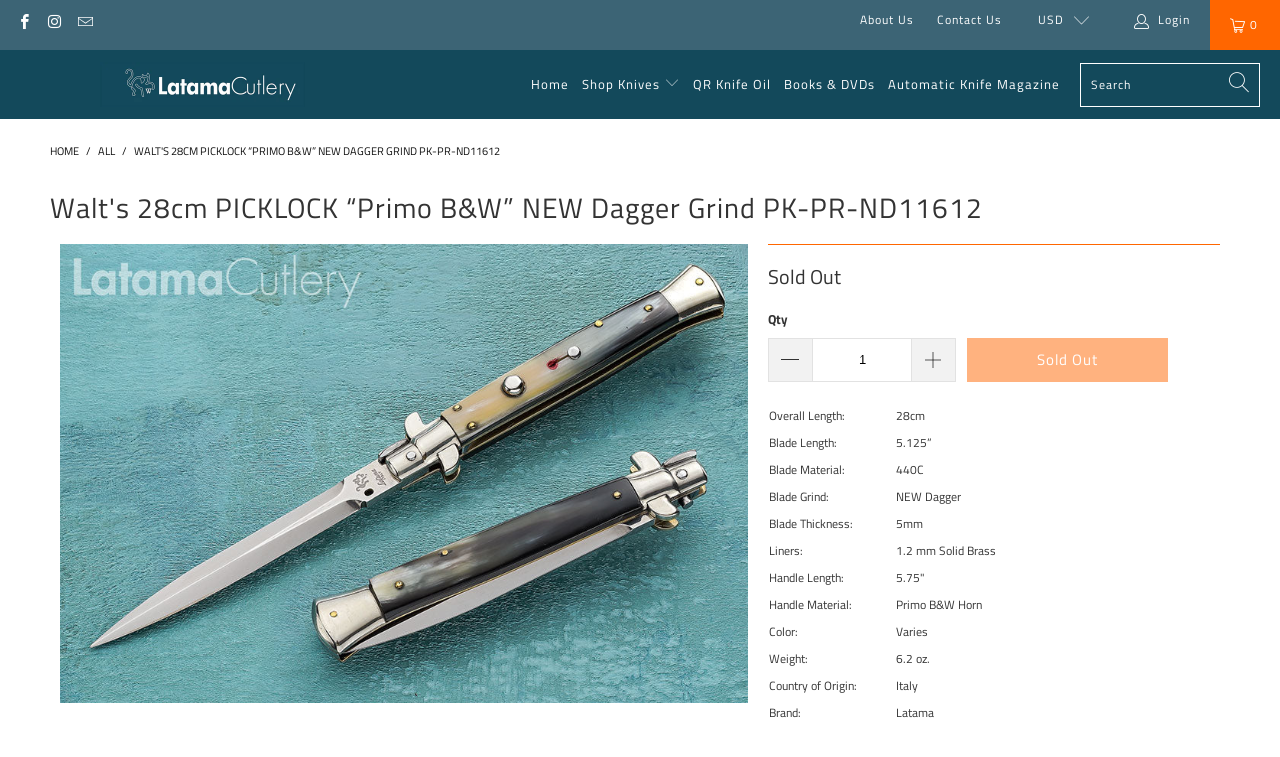

--- FILE ---
content_type: text/html; charset=utf-8
request_url: https://latama.net/products/walts-28cm-picklock-primo-b-w-new-dagger-grind-pk-pr-nd11612
body_size: 27278
content:


 <!DOCTYPE html>
<html lang="en">
<head> <meta charset="utf-8"> <meta http-equiv="cleartype" content="on"> <meta name="robots" content="index,follow"> <!-- Mobile Specific Metas --> <meta name="HandheldFriendly" content="True"> <meta name="MobileOptimized" content="320"> <meta name="viewport" content="width=device-width,initial-scale=1"> <meta name="theme-color" content="#ffffff"> <title>
   Walt&#39;s 28cm PICKLOCK “Primo B&amp;W” NEW Dagger Grind PK-PR-ND11612 - LATAMA</title> <link rel="preconnect dns-prefetch" href="https://fonts.shopifycdn.com" /> <link rel="preconnect dns-prefetch" href="https://cdn.shopify.com" /> <link rel="preconnect dns-prefetch" href="https://v.shopify.com" /> <link rel="preconnect dns-prefetch" href="https://cdn.shopifycloud.com" /> <link rel="preload" href="https://cdnjs.cloudflare.com/ajax/libs/fancybox/3.5.6/jquery.fancybox.css" as= "style"onload="this.rel='stylesheet'"> <!-- Stylesheets for eComm Performance "6.2.0" --> <link href="//latama.net/cdn/shop/t/249/assets/styles.css?v=97404755152999308711767480664" rel="stylesheet" type="text/css" media="all" /> <script>
   window.lazySizesConfig = window.lazySizesConfig || {};
   lazySizesConfig.expand = 300;
   lazySizesConfig.loadHidden = false;
   /*! lazysizes - v5.2.2 - bgset plugin */
   !function(e,t){var a=function(){t(e.lazySizes),e.removeEventListener("lazyunveilread",a,!0)};t=t.bind(null,e,e.document),"object"==typeof module&&module.exports?t(require("lazysizes")):"function"==typeof define&&define.amd?define(["lazysizes"],t):e.lazySizes?a():e.addEventListener("lazyunveilread",a,!0)}(window,function(e,z,g){"use strict";var c,y,b,f,i,s,n,v,m;e.addEventListener&&(c=g.cfg,y=/\s+/g,b=/\s*\|\s+|\s+\|\s*/g,f=/^(.+?)(?:\s+\[\s*(.+?)\s*\])(?:\s+\[\s*(.+?)\s*\])?$/,i=/^\s*\(*\s*type\s*:\s*(.+?)\s*\)*\s*$/,s=/\(|\)|'/,n={contain:1,cover:1},v=function(e,t){var a;t&&((a=t.match(i))&&a[1]?e.setAttribute("type",a[1]):e.setAttribute("media",c.customMedia[t]||t))},m=function(e){var t,a,i,r;e.target._lazybgset&&(a=(t=e.target)._lazybgset,(i=t.currentSrc||t.src)&&((r=g.fire(a,"bgsetproxy",{src:i,useSrc:s.test(i)?JSON.stringify(i):i})).defaultPrevented||(a.style.backgroundImage="url("+r.detail.useSrc+")")),t._lazybgsetLoading&&(g.fire(a,"_lazyloaded",{},!1,!0),delete t._lazybgsetLoading))},addEventListener("lazybeforeunveil",function(e){var t,a,i,r,s,n,l,d,o,u;!e.defaultPrevented&&(t=e.target.getAttribute("data-bgset"))&&(o=e.target,(u=z.createElement("img")).alt="",u._lazybgsetLoading=!0,e.detail.firesLoad=!0,a=t,i=o,r=u,s=z.createElement("picture"),n=i.getAttribute(c.sizesAttr),l=i.getAttribute("data-ratio"),d=i.getAttribute("data-optimumx"),i._lazybgset&&i._lazybgset.parentNode==i&&i.removeChild(i._lazybgset),Object.defineProperty(r,"_lazybgset",{value:i,writable:!0}),Object.defineProperty(i,"_lazybgset",{value:s,writable:!0}),a=a.replace(y," ").split(b),s.style.display="none",r.className=c.lazyClass,1!=a.length||n||(n="auto"),a.forEach(function(e){var t,a=z.createElement("source");n&&"auto"!=n&&a.setAttribute("sizes",n),(t=e.match(f))?(a.setAttribute(c.srcsetAttr,t[1]),v(a,t[2]),v(a,t[3])):a.setAttribute(c.srcsetAttr,e),s.appendChild(a)}),n&&(r.setAttribute(c.sizesAttr,n),i.removeAttribute(c.sizesAttr),i.removeAttribute("sizes")),d&&r.setAttribute("data-optimumx",d),l&&r.setAttribute("data-ratio",l),s.appendChild(r),i.appendChild(s),setTimeout(function(){g.loader.unveil(u),g.rAF(function(){g.fire(u,"_lazyloaded",{},!0,!0),u.complete&&m({target:u})})}))}),z.addEventListener("load",m,!0),e.addEventListener("lazybeforesizes",function(e){var t,a,i,r;e.detail.instance==g&&e.target._lazybgset&&e.detail.dataAttr&&(t=e.target._lazybgset,i=t,r=(getComputedStyle(i)||{getPropertyValue:function(){}}).getPropertyValue("background-size"),!n[r]&&n[i.style.backgroundSize]&&(r=i.style.backgroundSize),n[a=r]&&(e.target._lazysizesParentFit=a,g.rAF(function(){e.target.setAttribute("data-parent-fit",a),e.target._lazysizesParentFit&&delete e.target._lazysizesParentFit})))},!0),z.documentElement.addEventListener("lazybeforesizes",function(e){var t,a;!e.defaultPrevented&&e.target._lazybgset&&e.detail.instance==g&&(e.detail.width=(t=e.target._lazybgset,a=g.gW(t,t.parentNode),(!t._lazysizesWidth||a>t._lazysizesWidth)&&(t._lazysizesWidth=a),t._lazysizesWidth))}))});
   /*! lazysizes - v5.3.2 */
   !function(e){var t=function(u,D,f){"use strict";var k,H;if(function(){var e;var t={lazyClass:"lazyload",loadedClass:"lazyloaded",loadingClass:"lazyloading",preloadClass:"lazypreload",errorClass:"lazyerror",autosizesClass:"lazyautosizes",fastLoadedClass:"ls-is-cached",iframeLoadMode:0,srcAttr:"data-src",srcsetAttr:"data-srcset",sizesAttr:"data-sizes",minSize:40,customMedia:{},init:true,expFactor:1.5,hFac:.8,loadMode:2,loadHidden:true,ricTimeout:0,throttleDelay:125};H=u.lazySizesConfig||u.lazysizesConfig||{};for(e in t){if(!(e in H)){H[e]=t[e]}}}(),!D||!D.getElementsByClassName){return{init:function(){},cfg:H,noSupport:true}}var O=D.documentElement,i=u.HTMLPictureElement,P="addEventListener",$="getAttribute",q=u[P].bind(u),I=u.setTimeout,U=u.requestAnimationFrame||I,o=u.requestIdleCallback,j=/^picture$/i,r=["load","error","lazyincluded","_lazyloaded"],a={},G=Array.prototype.forEach,J=function(e,t){if(!a[t]){a[t]=new RegExp("(\\s|^)"+t+"(\\s|$)")}return a[t].test(e[$]("class")||"")&&a[t]},K=function(e,t){if(!J(e,t)){e.setAttribute("class",(e[$]("class")||"").trim()+" "+t)}},Q=function(e,t){var a;if(a=J(e,t)){e.setAttribute("class",(e[$]("class")||"").replace(a," "))}},V=function(t,a,e){var i=e?P:"removeEventListener";if(e){V(t,a)}r.forEach(function(e){t[i](e,a)})},X=function(e,t,a,i,r){var n=D.createEvent("Event");if(!a){a={}}a.instance=k;n.initEvent(t,!i,!r);n.detail=a;e.dispatchEvent(n);return n},Y=function(e,t){var a;if(!i&&(a=u.picturefill||H.pf)){if(t&&t.src&&!e[$]("srcset")){e.setAttribute("srcset",t.src)}a({reevaluate:true,elements:[e]})}else if(t&&t.src){e.src=t.src}},Z=function(e,t){return(getComputedStyle(e,null)||{})[t]},s=function(e,t,a){a=a||e.offsetWidth;while(a<H.minSize&&t&&!e._lazysizesWidth){a=t.offsetWidth;t=t.parentNode}return a},ee=function(){var a,i;var t=[];var r=[];var n=t;var s=function(){var e=n;n=t.length?r:t;a=true;i=false;while(e.length){e.shift()()}a=false};var e=function(e,t){if(a&&!t){e.apply(this,arguments)}else{n.push(e);if(!i){i=true;(D.hidden?I:U)(s)}}};e._lsFlush=s;return e}(),te=function(a,e){return e?function(){ee(a)}:function(){var e=this;var t=arguments;ee(function(){a.apply(e,t)})}},ae=function(e){var a;var i=0;var r=H.throttleDelay;var n=H.ricTimeout;var t=function(){a=false;i=f.now();e()};var s=o&&n>49?function(){o(t,{timeout:n});if(n!==H.ricTimeout){n=H.ricTimeout}}:te(function(){I(t)},true);return function(e){var t;if(e=e===true){n=33}if(a){return}a=true;t=r-(f.now()-i);if(t<0){t=0}if(e||t<9){s()}else{I(s,t)}}},ie=function(e){var t,a;var i=99;var r=function(){t=null;e()};var n=function(){var e=f.now()-a;if(e<i){I(n,i-e)}else{(o||r)(r)}};return function(){a=f.now();if(!t){t=I(n,i)}}},e=function(){var v,m,c,h,e;var y,z,g,p,C,b,A;var n=/^img$/i;var d=/^iframe$/i;var E="onscroll"in u&&!/(gle|ing)bot/.test(navigator.userAgent);var _=0;var w=0;var M=0;var N=-1;var L=function(e){M--;if(!e||M<0||!e.target){M=0}};var x=function(e){if(A==null){A=Z(D.body,"visibility")=="hidden"}return A||!(Z(e.parentNode,"visibility")=="hidden"&&Z(e,"visibility")=="hidden")};var W=function(e,t){var a;var i=e;var r=x(e);g-=t;b+=t;p-=t;C+=t;while(r&&(i=i.offsetParent)&&i!=D.body&&i!=O){r=(Z(i,"opacity")||1)>0;if(r&&Z(i,"overflow")!="visible"){a=i.getBoundingClientRect();r=C>a.left&&p<a.right&&b>a.top-1&&g<a.bottom+1}}return r};var t=function(){var e,t,a,i,r,n,s,o,l,u,f,c;var d=k.elements;if((h=H.loadMode)&&M<8&&(e=d.length)){t=0;N++;for(;t<e;t++){if(!d[t]||d[t]._lazyRace){continue}if(!E||k.prematureUnveil&&k.prematureUnveil(d[t])){R(d[t]);continue}if(!(o=d[t][$]("data-expand"))||!(n=o*1)){n=w}if(!u){u=!H.expand||H.expand<1?O.clientHeight>500&&O.clientWidth>500?500:370:H.expand;k._defEx=u;f=u*H.expFactor;c=H.hFac;A=null;if(w<f&&M<1&&N>2&&h>2&&!D.hidden){w=f;N=0}else if(h>1&&N>1&&M<6){w=u}else{w=_}}if(l!==n){y=innerWidth+n*c;z=innerHeight+n;s=n*-1;l=n}a=d[t].getBoundingClientRect();if((b=a.bottom)>=s&&(g=a.top)<=z&&(C=a.right)>=s*c&&(p=a.left)<=y&&(b||C||p||g)&&(H.loadHidden||x(d[t]))&&(m&&M<3&&!o&&(h<3||N<4)||W(d[t],n))){R(d[t]);r=true;if(M>9){break}}else if(!r&&m&&!i&&M<4&&N<4&&h>2&&(v[0]||H.preloadAfterLoad)&&(v[0]||!o&&(b||C||p||g||d[t][$](H.sizesAttr)!="auto"))){i=v[0]||d[t]}}if(i&&!r){R(i)}}};var a=ae(t);var S=function(e){var t=e.target;if(t._lazyCache){delete t._lazyCache;return}L(e);K(t,H.loadedClass);Q(t,H.loadingClass);V(t,B);X(t,"lazyloaded")};var i=te(S);var B=function(e){i({target:e.target})};var T=function(e,t){var a=e.getAttribute("data-load-mode")||H.iframeLoadMode;if(a==0){e.contentWindow.location.replace(t)}else if(a==1){e.src=t}};var F=function(e){var t;var a=e[$](H.srcsetAttr);if(t=H.customMedia[e[$]("data-media")||e[$]("media")]){e.setAttribute("media",t)}if(a){e.setAttribute("srcset",a)}};var s=te(function(t,e,a,i,r){var n,s,o,l,u,f;if(!(u=X(t,"lazybeforeunveil",e)).defaultPrevented){if(i){if(a){K(t,H.autosizesClass)}else{t.setAttribute("sizes",i)}}s=t[$](H.srcsetAttr);n=t[$](H.srcAttr);if(r){o=t.parentNode;l=o&&j.test(o.nodeName||"")}f=e.firesLoad||"src"in t&&(s||n||l);u={target:t};K(t,H.loadingClass);if(f){clearTimeout(c);c=I(L,2500);V(t,B,true)}if(l){G.call(o.getElementsByTagName("source"),F)}if(s){t.setAttribute("srcset",s)}else if(n&&!l){if(d.test(t.nodeName)){T(t,n)}else{t.src=n}}if(r&&(s||l)){Y(t,{src:n})}}if(t._lazyRace){delete t._lazyRace}Q(t,H.lazyClass);ee(function(){var e=t.complete&&t.naturalWidth>1;if(!f||e){if(e){K(t,H.fastLoadedClass)}S(u);t._lazyCache=true;I(function(){if("_lazyCache"in t){delete t._lazyCache}},9)}if(t.loading=="lazy"){M--}},true)});var R=function(e){if(e._lazyRace){return}var t;var a=n.test(e.nodeName);var i=a&&(e[$](H.sizesAttr)||e[$]("sizes"));var r=i=="auto";if((r||!m)&&a&&(e[$]("src")||e.srcset)&&!e.complete&&!J(e,H.errorClass)&&J(e,H.lazyClass)){return}t=X(e,"lazyunveilread").detail;if(r){re.updateElem(e,true,e.offsetWidth)}e._lazyRace=true;M++;s(e,t,r,i,a)};var r=ie(function(){H.loadMode=3;a()});var o=function(){if(H.loadMode==3){H.loadMode=2}r()};var l=function(){if(m){return}if(f.now()-e<999){I(l,999);return}m=true;H.loadMode=3;a();q("scroll",o,true)};return{_:function(){e=f.now();k.elements=D.getElementsByClassName(H.lazyClass);v=D.getElementsByClassName(H.lazyClass+" "+H.preloadClass);q("scroll",a,true);q("resize",a,true);q("pageshow",function(e){if(e.persisted){var t=D.querySelectorAll("."+H.loadingClass);if(t.length&&t.forEach){U(function(){t.forEach(function(e){if(e.complete){R(e)}})})}}});if(u.MutationObserver){new MutationObserver(a).observe(O,{childList:true,subtree:true,attributes:true})}else{O[P]("DOMNodeInserted",a,true);O[P]("DOMAttrModified",a,true);setInterval(a,999)}q("hashchange",a,true);["focus","mouseover","click","load","transitionend","animationend"].forEach(function(e){D[P](e,a,true)});if(/d$|^c/.test(D.readyState)){l()}else{q("load",l);D[P]("DOMContentLoaded",a);I(l,2e4)}if(k.elements.length){t();ee._lsFlush()}else{a()}},checkElems:a,unveil:R,_aLSL:o}}(),re=function(){var a;var n=te(function(e,t,a,i){var r,n,s;e._lazysizesWidth=i;i+="px";e.setAttribute("sizes",i);if(j.test(t.nodeName||"")){r=t.getElementsByTagName("source");for(n=0,s=r.length;n<s;n++){r[n].setAttribute("sizes",i)}}if(!a.detail.dataAttr){Y(e,a.detail)}});var i=function(e,t,a){var i;var r=e.parentNode;if(r){a=s(e,r,a);i=X(e,"lazybeforesizes",{width:a,dataAttr:!!t});if(!i.defaultPrevented){a=i.detail.width;if(a&&a!==e._lazysizesWidth){n(e,r,i,a)}}}};var e=function(){var e;var t=a.length;if(t){e=0;for(;e<t;e++){i(a[e])}}};var t=ie(e);return{_:function(){a=D.getElementsByClassName(H.autosizesClass);q("resize",t)},checkElems:t,updateElem:i}}(),t=function(){if(!t.i&&D.getElementsByClassName){t.i=true;re._();e._()}};return I(function(){H.init&&t()}),k={cfg:H,autoSizer:re,loader:e,init:t,uP:Y,aC:K,rC:Q,hC:J,fire:X,gW:s,rAF:ee}}(e,e.document,Date);e.lazySizes=t,"object"==typeof module&&module.exports&&(module.exports=t)}("undefined"!=typeof window?window:{});</script> <meta name="description" content="The celebrated old-school Picklock mechanism releases the blade in the traditional fashion sought after by seasoned collectors. Our selected “Primo” Black &amp; White scales, a striking range of colors from deep black to ivory with golden amber, create a memorable, unique-sought-after look. No two are alike." /> <link rel="shortcut icon" type="image/x-icon" href="files/Latama_Cat_-_Favicon.png"> <link rel="apple-touch-icon" href="files/Latama_Cat_-_Favicon.png"/> <link rel="apple-touch-icon" sizes="57x57" href="files/Latama_Cat_-_Favicon.png"/> <link rel="apple-touch-icon" sizes="60x60" href="files/Latama_Cat_-_Favicon.png"/> <link rel="apple-touch-icon" sizes="72x72" href="files/Latama_Cat_-_Favicon.png"/> <link rel="apple-touch-icon" sizes="76x76" href="files/Latama_Cat_-_Favicon.png"/> <link rel="apple-touch-icon" sizes="114x114" href="files/Latama_Cat_-_Favicon.png"/> <link rel="apple-touch-icon" sizes="180x180" href="files/Latama_Cat_-_Favicon.png"/> <link rel="apple-touch-icon" sizes="228x228" href="files/Latama_Cat_-_Favicon.png"/> <link rel="canonical" href="https://latama.net/products/walts-28cm-picklock-primo-b-w-new-dagger-grind-pk-pr-nd11612" /> <script>window.performance && window.performance.mark && window.performance.mark('shopify.content_for_header.start');</script><meta id="shopify-digital-wallet" name="shopify-digital-wallet" content="/9367614/digital_wallets/dialog">
<meta name="shopify-checkout-api-token" content="ea0eff73bc1c1f683a7f4d05e0de0c6f">
<meta id="in-context-paypal-metadata" data-shop-id="9367614" data-venmo-supported="true" data-environment="production" data-locale="en_US" data-paypal-v4="true" data-currency="USD">
<link rel="alternate" type="application/json+oembed" href="https://latama.net/products/walts-28cm-picklock-primo-b-w-new-dagger-grind-pk-pr-nd11612.oembed">
<script async="async" src="/checkouts/internal/preloads.js?locale=en-US"></script>
<script id="shopify-features" type="application/json">{"accessToken":"ea0eff73bc1c1f683a7f4d05e0de0c6f","betas":["rich-media-storefront-analytics"],"domain":"latama.net","predictiveSearch":true,"shopId":9367614,"locale":"en"}</script>
<script>var Shopify = Shopify || {};
Shopify.shop = "latama.myshopify.com";
Shopify.locale = "en";
Shopify.currency = {"active":"USD","rate":"1.0"};
Shopify.country = "US";
Shopify.theme = {"name":"Custom January 26 with custom menu","id":183448011027,"schema_name":"eComm Performance","schema_version":"6.2.0","theme_store_id":null,"role":"main"};
Shopify.theme.handle = "null";
Shopify.theme.style = {"id":null,"handle":null};
Shopify.cdnHost = "latama.net/cdn";
Shopify.routes = Shopify.routes || {};
Shopify.routes.root = "/";</script>
<script type="module">!function(o){(o.Shopify=o.Shopify||{}).modules=!0}(window);</script>
<script>!function(o){function n(){var o=[];function n(){o.push(Array.prototype.slice.apply(arguments))}return n.q=o,n}var t=o.Shopify=o.Shopify||{};t.loadFeatures=n(),t.autoloadFeatures=n()}(window);</script>
<script id="shop-js-analytics" type="application/json">{"pageType":"product"}</script>
<script defer="defer" async type="module" src="//latama.net/cdn/shopifycloud/shop-js/modules/v2/client.init-shop-cart-sync_BN7fPSNr.en.esm.js"></script>
<script defer="defer" async type="module" src="//latama.net/cdn/shopifycloud/shop-js/modules/v2/chunk.common_Cbph3Kss.esm.js"></script>
<script defer="defer" async type="module" src="//latama.net/cdn/shopifycloud/shop-js/modules/v2/chunk.modal_DKumMAJ1.esm.js"></script>
<script type="module">
  await import("//latama.net/cdn/shopifycloud/shop-js/modules/v2/client.init-shop-cart-sync_BN7fPSNr.en.esm.js");
await import("//latama.net/cdn/shopifycloud/shop-js/modules/v2/chunk.common_Cbph3Kss.esm.js");
await import("//latama.net/cdn/shopifycloud/shop-js/modules/v2/chunk.modal_DKumMAJ1.esm.js");

  window.Shopify.SignInWithShop?.initShopCartSync?.({"fedCMEnabled":true,"windoidEnabled":true});

</script>
<script>(function() {
  var isLoaded = false;
  function asyncLoad() {
    if (isLoaded) return;
    isLoaded = true;
    var urls = ["https:\/\/static.mailerlite.com\/data\/a\/1445\/1445076\/universal_r3w8o0b1t9.js?shop=latama.myshopify.com"];
    for (var i = 0; i <urls.length; i++) {
      var s = document.createElement('script');
      s.type = 'text/javascript';
      s.async = true;
      s.src = urls[i];
      var x = document.getElementsByTagName('script')[0];
      x.parentNode.insertBefore(s, x);
    }
  };
  if(window.attachEvent) {
    window.attachEvent('onload', asyncLoad);
  } else {
    window.addEventListener('load', asyncLoad, false);
  }
})();</script>
<script id="__st">var __st={"a":9367614,"offset":-18000,"reqid":"acbc0a1f-40de-4948-bd27-43bc6bac9d22-1769826512","pageurl":"latama.net\/products\/walts-28cm-picklock-primo-b-w-new-dagger-grind-pk-pr-nd11612","u":"0d5caf1c5aa9","p":"product","rtyp":"product","rid":6764860211275};</script>
<script>window.ShopifyPaypalV4VisibilityTracking = true;</script>
<script id="captcha-bootstrap">!function(){'use strict';const t='contact',e='account',n='new_comment',o=[[t,t],['blogs',n],['comments',n],[t,'customer']],c=[[e,'customer_login'],[e,'guest_login'],[e,'recover_customer_password'],[e,'create_customer']],r=t=>t.map((([t,e])=>`form[action*='/${t}']:not([data-nocaptcha='true']) input[name='form_type'][value='${e}']`)).join(','),a=t=>()=>t?[...document.querySelectorAll(t)].map((t=>t.form)):[];function s(){const t=[...o],e=r(t);return a(e)}const i='password',u='form_key',d=['recaptcha-v3-token','g-recaptcha-response','h-captcha-response',i],f=()=>{try{return window.sessionStorage}catch{return}},m='__shopify_v',_=t=>t.elements[u];function p(t,e,n=!1){try{const o=window.sessionStorage,c=JSON.parse(o.getItem(e)),{data:r}=function(t){const{data:e,action:n}=t;return t[m]||n?{data:e,action:n}:{data:t,action:n}}(c);for(const[e,n]of Object.entries(r))t.elements[e]&&(t.elements[e].value=n);n&&o.removeItem(e)}catch(o){console.error('form repopulation failed',{error:o})}}const l='form_type',E='cptcha';function T(t){t.dataset[E]=!0}const w=window,h=w.document,L='Shopify',v='ce_forms',y='captcha';let A=!1;((t,e)=>{const n=(g='f06e6c50-85a8-45c8-87d0-21a2b65856fe',I='https://cdn.shopify.com/shopifycloud/storefront-forms-hcaptcha/ce_storefront_forms_captcha_hcaptcha.v1.5.2.iife.js',D={infoText:'Protected by hCaptcha',privacyText:'Privacy',termsText:'Terms'},(t,e,n)=>{const o=w[L][v],c=o.bindForm;if(c)return c(t,g,e,D).then(n);var r;o.q.push([[t,g,e,D],n]),r=I,A||(h.body.append(Object.assign(h.createElement('script'),{id:'captcha-provider',async:!0,src:r})),A=!0)});var g,I,D;w[L]=w[L]||{},w[L][v]=w[L][v]||{},w[L][v].q=[],w[L][y]=w[L][y]||{},w[L][y].protect=function(t,e){n(t,void 0,e),T(t)},Object.freeze(w[L][y]),function(t,e,n,w,h,L){const[v,y,A,g]=function(t,e,n){const i=e?o:[],u=t?c:[],d=[...i,...u],f=r(d),m=r(i),_=r(d.filter((([t,e])=>n.includes(e))));return[a(f),a(m),a(_),s()]}(w,h,L),I=t=>{const e=t.target;return e instanceof HTMLFormElement?e:e&&e.form},D=t=>v().includes(t);t.addEventListener('submit',(t=>{const e=I(t);if(!e)return;const n=D(e)&&!e.dataset.hcaptchaBound&&!e.dataset.recaptchaBound,o=_(e),c=g().includes(e)&&(!o||!o.value);(n||c)&&t.preventDefault(),c&&!n&&(function(t){try{if(!f())return;!function(t){const e=f();if(!e)return;const n=_(t);if(!n)return;const o=n.value;o&&e.removeItem(o)}(t);const e=Array.from(Array(32),(()=>Math.random().toString(36)[2])).join('');!function(t,e){_(t)||t.append(Object.assign(document.createElement('input'),{type:'hidden',name:u})),t.elements[u].value=e}(t,e),function(t,e){const n=f();if(!n)return;const o=[...t.querySelectorAll(`input[type='${i}']`)].map((({name:t})=>t)),c=[...d,...o],r={};for(const[a,s]of new FormData(t).entries())c.includes(a)||(r[a]=s);n.setItem(e,JSON.stringify({[m]:1,action:t.action,data:r}))}(t,e)}catch(e){console.error('failed to persist form',e)}}(e),e.submit())}));const S=(t,e)=>{t&&!t.dataset[E]&&(n(t,e.some((e=>e===t))),T(t))};for(const o of['focusin','change'])t.addEventListener(o,(t=>{const e=I(t);D(e)&&S(e,y())}));const B=e.get('form_key'),M=e.get(l),P=B&&M;t.addEventListener('DOMContentLoaded',(()=>{const t=y();if(P)for(const e of t)e.elements[l].value===M&&p(e,B);[...new Set([...A(),...v().filter((t=>'true'===t.dataset.shopifyCaptcha))])].forEach((e=>S(e,t)))}))}(h,new URLSearchParams(w.location.search),n,t,e,['guest_login'])})(!0,!0)}();</script>
<script integrity="sha256-4kQ18oKyAcykRKYeNunJcIwy7WH5gtpwJnB7kiuLZ1E=" data-source-attribution="shopify.loadfeatures" defer="defer" src="//latama.net/cdn/shopifycloud/storefront/assets/storefront/load_feature-a0a9edcb.js" crossorigin="anonymous"></script>
<script data-source-attribution="shopify.dynamic_checkout.dynamic.init">var Shopify=Shopify||{};Shopify.PaymentButton=Shopify.PaymentButton||{isStorefrontPortableWallets:!0,init:function(){window.Shopify.PaymentButton.init=function(){};var t=document.createElement("script");t.src="https://latama.net/cdn/shopifycloud/portable-wallets/latest/portable-wallets.en.js",t.type="module",document.head.appendChild(t)}};
</script>
<script data-source-attribution="shopify.dynamic_checkout.buyer_consent">
  function portableWalletsHideBuyerConsent(e){var t=document.getElementById("shopify-buyer-consent"),n=document.getElementById("shopify-subscription-policy-button");t&&n&&(t.classList.add("hidden"),t.setAttribute("aria-hidden","true"),n.removeEventListener("click",e))}function portableWalletsShowBuyerConsent(e){var t=document.getElementById("shopify-buyer-consent"),n=document.getElementById("shopify-subscription-policy-button");t&&n&&(t.classList.remove("hidden"),t.removeAttribute("aria-hidden"),n.addEventListener("click",e))}window.Shopify?.PaymentButton&&(window.Shopify.PaymentButton.hideBuyerConsent=portableWalletsHideBuyerConsent,window.Shopify.PaymentButton.showBuyerConsent=portableWalletsShowBuyerConsent);
</script>
<script data-source-attribution="shopify.dynamic_checkout.cart.bootstrap">document.addEventListener("DOMContentLoaded",(function(){function t(){return document.querySelector("shopify-accelerated-checkout-cart, shopify-accelerated-checkout")}if(t())Shopify.PaymentButton.init();else{new MutationObserver((function(e,n){t()&&(Shopify.PaymentButton.init(),n.disconnect())})).observe(document.body,{childList:!0,subtree:!0})}}));
</script>
<script id='scb4127' type='text/javascript' async='' src='https://latama.net/cdn/shopifycloud/privacy-banner/storefront-banner.js'></script><link id="shopify-accelerated-checkout-styles" rel="stylesheet" media="screen" href="https://latama.net/cdn/shopifycloud/portable-wallets/latest/accelerated-checkout-backwards-compat.css" crossorigin="anonymous">
<style id="shopify-accelerated-checkout-cart">
        #shopify-buyer-consent {
  margin-top: 1em;
  display: inline-block;
  width: 100%;
}

#shopify-buyer-consent.hidden {
  display: none;
}

#shopify-subscription-policy-button {
  background: none;
  border: none;
  padding: 0;
  text-decoration: underline;
  font-size: inherit;
  cursor: pointer;
}

#shopify-subscription-policy-button::before {
  box-shadow: none;
}

      </style>

<script>window.performance && window.performance.mark && window.performance.mark('shopify.content_for_header.end');</script>
 

<meta name="author" content="LATAMA">
<meta property="og:url" content="https://latama.net/products/walts-28cm-picklock-primo-b-w-new-dagger-grind-pk-pr-nd11612">
<meta property="og:site_name" content="LATAMA"> <meta property="og:type" content="product"> <meta property="og:title" content="Walt&#39;s 28cm PICKLOCK “Primo B&amp;W” NEW Dagger Grind PK-PR-ND11612"> <meta property="og:image" content="https://latama.net/cdn/shop/products/PK-PR-ND11612-w900_600x.jpg?v=1663027073"> <meta property="og:image:secure_url" content="https://latama.net/cdn/shop/products/PK-PR-ND11612-w900_600x.jpg?v=1663027073"> <meta property="og:image:width" content="900"> <meta property="og:image:height" content="600"> <meta property="product:price:amount" content="580.00"> <meta property="product:price:currency" content="USD"> <meta property="og:description" content="The celebrated old-school Picklock mechanism releases the blade in the traditional fashion sought after by seasoned collectors. Our selected “Primo” Black &amp; White scales, a striking range of colors from deep black to ivory with golden amber, create a memorable, unique-sought-after look. No two are alike.">




<meta name="twitter:card" content="summary"> <meta name="twitter:title" content="Walt's 28cm PICKLOCK “Primo B&W” NEW Dagger Grind PK-PR-ND11612"> <meta name="twitter:description" content="Walt&#39;s 28cm PICKLOCK NEW Dagger 2022 Edition starts with a New STRONGER and RUST RESISTANT 5mm back spring, deploying FASTER than ever with a solid lock-up you can hear and feel. Featuring our NEW 440C Dagger Grind blade, solid nickel silver bolsters, and 1.2 mm thick brass liners held together with solid brass pins in the traditional fashion.The celebrated old-school Picklock mechanism releases the blade in the traditional fashion sought after by seasoned collectors. Our selected “Primo” Black &amp;amp; White scales, a striking range of colors from deep black to ivory with golden amber, create a memorable, unique-sought-after look. No two are alike.Familiar LATAMA over Italy and Walt&#39;s stylized Cat tang stamp grace the blade of this Pure Italian Stiletto. Overall Length: 28cm Blade Length: 5.125” Blade Material: 440C Blade Grind: NEW Dagger Blade Thickness: 5mm Liners: 1.2 mm Solid"> <meta name="twitter:image" content="https://latama.net/cdn/shop/products/PK-PR-ND11612-w900_240x.jpg?v=1663027073"> <meta name="twitter:image:width" content="240"> <meta name="twitter:image:height" content="240"> <meta name="twitter:image:alt" content="Walt&#39;s PK-PR-ND11612">


 
 
<link href="https://monorail-edge.shopifysvc.com" rel="dns-prefetch">
<script>(function(){if ("sendBeacon" in navigator && "performance" in window) {try {var session_token_from_headers = performance.getEntriesByType('navigation')[0].serverTiming.find(x => x.name == '_s').description;} catch {var session_token_from_headers = undefined;}var session_cookie_matches = document.cookie.match(/_shopify_s=([^;]*)/);var session_token_from_cookie = session_cookie_matches && session_cookie_matches.length === 2 ? session_cookie_matches[1] : "";var session_token = session_token_from_headers || session_token_from_cookie || "";function handle_abandonment_event(e) {var entries = performance.getEntries().filter(function(entry) {return /monorail-edge.shopifysvc.com/.test(entry.name);});if (!window.abandonment_tracked && entries.length === 0) {window.abandonment_tracked = true;var currentMs = Date.now();var navigation_start = performance.timing.navigationStart;var payload = {shop_id: 9367614,url: window.location.href,navigation_start,duration: currentMs - navigation_start,session_token,page_type: "product"};window.navigator.sendBeacon("https://monorail-edge.shopifysvc.com/v1/produce", JSON.stringify({schema_id: "online_store_buyer_site_abandonment/1.1",payload: payload,metadata: {event_created_at_ms: currentMs,event_sent_at_ms: currentMs}}));}}window.addEventListener('pagehide', handle_abandonment_event);}}());</script>
<script id="web-pixels-manager-setup">(function e(e,d,r,n,o){if(void 0===o&&(o={}),!Boolean(null===(a=null===(i=window.Shopify)||void 0===i?void 0:i.analytics)||void 0===a?void 0:a.replayQueue)){var i,a;window.Shopify=window.Shopify||{};var t=window.Shopify;t.analytics=t.analytics||{};var s=t.analytics;s.replayQueue=[],s.publish=function(e,d,r){return s.replayQueue.push([e,d,r]),!0};try{self.performance.mark("wpm:start")}catch(e){}var l=function(){var e={modern:/Edge?\/(1{2}[4-9]|1[2-9]\d|[2-9]\d{2}|\d{4,})\.\d+(\.\d+|)|Firefox\/(1{2}[4-9]|1[2-9]\d|[2-9]\d{2}|\d{4,})\.\d+(\.\d+|)|Chrom(ium|e)\/(9{2}|\d{3,})\.\d+(\.\d+|)|(Maci|X1{2}).+ Version\/(15\.\d+|(1[6-9]|[2-9]\d|\d{3,})\.\d+)([,.]\d+|)( \(\w+\)|)( Mobile\/\w+|) Safari\/|Chrome.+OPR\/(9{2}|\d{3,})\.\d+\.\d+|(CPU[ +]OS|iPhone[ +]OS|CPU[ +]iPhone|CPU IPhone OS|CPU iPad OS)[ +]+(15[._]\d+|(1[6-9]|[2-9]\d|\d{3,})[._]\d+)([._]\d+|)|Android:?[ /-](13[3-9]|1[4-9]\d|[2-9]\d{2}|\d{4,})(\.\d+|)(\.\d+|)|Android.+Firefox\/(13[5-9]|1[4-9]\d|[2-9]\d{2}|\d{4,})\.\d+(\.\d+|)|Android.+Chrom(ium|e)\/(13[3-9]|1[4-9]\d|[2-9]\d{2}|\d{4,})\.\d+(\.\d+|)|SamsungBrowser\/([2-9]\d|\d{3,})\.\d+/,legacy:/Edge?\/(1[6-9]|[2-9]\d|\d{3,})\.\d+(\.\d+|)|Firefox\/(5[4-9]|[6-9]\d|\d{3,})\.\d+(\.\d+|)|Chrom(ium|e)\/(5[1-9]|[6-9]\d|\d{3,})\.\d+(\.\d+|)([\d.]+$|.*Safari\/(?![\d.]+ Edge\/[\d.]+$))|(Maci|X1{2}).+ Version\/(10\.\d+|(1[1-9]|[2-9]\d|\d{3,})\.\d+)([,.]\d+|)( \(\w+\)|)( Mobile\/\w+|) Safari\/|Chrome.+OPR\/(3[89]|[4-9]\d|\d{3,})\.\d+\.\d+|(CPU[ +]OS|iPhone[ +]OS|CPU[ +]iPhone|CPU IPhone OS|CPU iPad OS)[ +]+(10[._]\d+|(1[1-9]|[2-9]\d|\d{3,})[._]\d+)([._]\d+|)|Android:?[ /-](13[3-9]|1[4-9]\d|[2-9]\d{2}|\d{4,})(\.\d+|)(\.\d+|)|Mobile Safari.+OPR\/([89]\d|\d{3,})\.\d+\.\d+|Android.+Firefox\/(13[5-9]|1[4-9]\d|[2-9]\d{2}|\d{4,})\.\d+(\.\d+|)|Android.+Chrom(ium|e)\/(13[3-9]|1[4-9]\d|[2-9]\d{2}|\d{4,})\.\d+(\.\d+|)|Android.+(UC? ?Browser|UCWEB|U3)[ /]?(15\.([5-9]|\d{2,})|(1[6-9]|[2-9]\d|\d{3,})\.\d+)\.\d+|SamsungBrowser\/(5\.\d+|([6-9]|\d{2,})\.\d+)|Android.+MQ{2}Browser\/(14(\.(9|\d{2,})|)|(1[5-9]|[2-9]\d|\d{3,})(\.\d+|))(\.\d+|)|K[Aa][Ii]OS\/(3\.\d+|([4-9]|\d{2,})\.\d+)(\.\d+|)/},d=e.modern,r=e.legacy,n=navigator.userAgent;return n.match(d)?"modern":n.match(r)?"legacy":"unknown"}(),u="modern"===l?"modern":"legacy",c=(null!=n?n:{modern:"",legacy:""})[u],f=function(e){return[e.baseUrl,"/wpm","/b",e.hashVersion,"modern"===e.buildTarget?"m":"l",".js"].join("")}({baseUrl:d,hashVersion:r,buildTarget:u}),m=function(e){var d=e.version,r=e.bundleTarget,n=e.surface,o=e.pageUrl,i=e.monorailEndpoint;return{emit:function(e){var a=e.status,t=e.errorMsg,s=(new Date).getTime(),l=JSON.stringify({metadata:{event_sent_at_ms:s},events:[{schema_id:"web_pixels_manager_load/3.1",payload:{version:d,bundle_target:r,page_url:o,status:a,surface:n,error_msg:t},metadata:{event_created_at_ms:s}}]});if(!i)return console&&console.warn&&console.warn("[Web Pixels Manager] No Monorail endpoint provided, skipping logging."),!1;try{return self.navigator.sendBeacon.bind(self.navigator)(i,l)}catch(e){}var u=new XMLHttpRequest;try{return u.open("POST",i,!0),u.setRequestHeader("Content-Type","text/plain"),u.send(l),!0}catch(e){return console&&console.warn&&console.warn("[Web Pixels Manager] Got an unhandled error while logging to Monorail."),!1}}}}({version:r,bundleTarget:l,surface:e.surface,pageUrl:self.location.href,monorailEndpoint:e.monorailEndpoint});try{o.browserTarget=l,function(e){var d=e.src,r=e.async,n=void 0===r||r,o=e.onload,i=e.onerror,a=e.sri,t=e.scriptDataAttributes,s=void 0===t?{}:t,l=document.createElement("script"),u=document.querySelector("head"),c=document.querySelector("body");if(l.async=n,l.src=d,a&&(l.integrity=a,l.crossOrigin="anonymous"),s)for(var f in s)if(Object.prototype.hasOwnProperty.call(s,f))try{l.dataset[f]=s[f]}catch(e){}if(o&&l.addEventListener("load",o),i&&l.addEventListener("error",i),u)u.appendChild(l);else{if(!c)throw new Error("Did not find a head or body element to append the script");c.appendChild(l)}}({src:f,async:!0,onload:function(){if(!function(){var e,d;return Boolean(null===(d=null===(e=window.Shopify)||void 0===e?void 0:e.analytics)||void 0===d?void 0:d.initialized)}()){var d=window.webPixelsManager.init(e)||void 0;if(d){var r=window.Shopify.analytics;r.replayQueue.forEach((function(e){var r=e[0],n=e[1],o=e[2];d.publishCustomEvent(r,n,o)})),r.replayQueue=[],r.publish=d.publishCustomEvent,r.visitor=d.visitor,r.initialized=!0}}},onerror:function(){return m.emit({status:"failed",errorMsg:"".concat(f," has failed to load")})},sri:function(e){var d=/^sha384-[A-Za-z0-9+/=]+$/;return"string"==typeof e&&d.test(e)}(c)?c:"",scriptDataAttributes:o}),m.emit({status:"loading"})}catch(e){m.emit({status:"failed",errorMsg:(null==e?void 0:e.message)||"Unknown error"})}}})({shopId: 9367614,storefrontBaseUrl: "https://latama.net",extensionsBaseUrl: "https://extensions.shopifycdn.com/cdn/shopifycloud/web-pixels-manager",monorailEndpoint: "https://monorail-edge.shopifysvc.com/unstable/produce_batch",surface: "storefront-renderer",enabledBetaFlags: ["2dca8a86"],webPixelsConfigList: [{"id":"144146707","eventPayloadVersion":"1","runtimeContext":"LAX","scriptVersion":"3","type":"CUSTOM","privacyPurposes":["ANALYTICS","MARKETING","SALE_OF_DATA"],"name":"Virtu"},{"id":"154927379","eventPayloadVersion":"v1","runtimeContext":"LAX","scriptVersion":"1","type":"CUSTOM","privacyPurposes":["ANALYTICS"],"name":"Google Analytics tag (migrated)"},{"id":"shopify-app-pixel","configuration":"{}","eventPayloadVersion":"v1","runtimeContext":"STRICT","scriptVersion":"0450","apiClientId":"shopify-pixel","type":"APP","privacyPurposes":["ANALYTICS","MARKETING"]},{"id":"shopify-custom-pixel","eventPayloadVersion":"v1","runtimeContext":"LAX","scriptVersion":"0450","apiClientId":"shopify-pixel","type":"CUSTOM","privacyPurposes":["ANALYTICS","MARKETING"]}],isMerchantRequest: false,initData: {"shop":{"name":"LATAMA","paymentSettings":{"currencyCode":"USD"},"myshopifyDomain":"latama.myshopify.com","countryCode":"US","storefrontUrl":"https:\/\/latama.net"},"customer":null,"cart":null,"checkout":null,"productVariants":[{"price":{"amount":580.0,"currencyCode":"USD"},"product":{"title":"Walt's 28cm PICKLOCK “Primo B\u0026W” NEW Dagger Grind PK-PR-ND11612","vendor":"Latama Cutlery","id":"6764860211275","untranslatedTitle":"Walt's 28cm PICKLOCK “Primo B\u0026W” NEW Dagger Grind PK-PR-ND11612","url":"\/products\/walts-28cm-picklock-primo-b-w-new-dagger-grind-pk-pr-nd11612","type":"Knives"},"id":"39852784484427","image":{"src":"\/\/latama.net\/cdn\/shop\/products\/PK-PR-ND11612-w900.jpg?v=1663027073"},"sku":"PK-PR-ND11612","title":"Default Title","untranslatedTitle":"Default Title"}],"purchasingCompany":null},},"https://latama.net/cdn","1d2a099fw23dfb22ep557258f5m7a2edbae",{"modern":"","legacy":""},{"shopId":"9367614","storefrontBaseUrl":"https:\/\/latama.net","extensionBaseUrl":"https:\/\/extensions.shopifycdn.com\/cdn\/shopifycloud\/web-pixels-manager","surface":"storefront-renderer","enabledBetaFlags":"[\"2dca8a86\"]","isMerchantRequest":"false","hashVersion":"1d2a099fw23dfb22ep557258f5m7a2edbae","publish":"custom","events":"[[\"page_viewed\",{}],[\"product_viewed\",{\"productVariant\":{\"price\":{\"amount\":580.0,\"currencyCode\":\"USD\"},\"product\":{\"title\":\"Walt's 28cm PICKLOCK “Primo B\u0026W” NEW Dagger Grind PK-PR-ND11612\",\"vendor\":\"Latama Cutlery\",\"id\":\"6764860211275\",\"untranslatedTitle\":\"Walt's 28cm PICKLOCK “Primo B\u0026W” NEW Dagger Grind PK-PR-ND11612\",\"url\":\"\/products\/walts-28cm-picklock-primo-b-w-new-dagger-grind-pk-pr-nd11612\",\"type\":\"Knives\"},\"id\":\"39852784484427\",\"image\":{\"src\":\"\/\/latama.net\/cdn\/shop\/products\/PK-PR-ND11612-w900.jpg?v=1663027073\"},\"sku\":\"PK-PR-ND11612\",\"title\":\"Default Title\",\"untranslatedTitle\":\"Default Title\"}}]]"});</script><script>
  window.ShopifyAnalytics = window.ShopifyAnalytics || {};
  window.ShopifyAnalytics.meta = window.ShopifyAnalytics.meta || {};
  window.ShopifyAnalytics.meta.currency = 'USD';
  var meta = {"product":{"id":6764860211275,"gid":"gid:\/\/shopify\/Product\/6764860211275","vendor":"Latama Cutlery","type":"Knives","handle":"walts-28cm-picklock-primo-b-w-new-dagger-grind-pk-pr-nd11612","variants":[{"id":39852784484427,"price":58000,"name":"Walt's 28cm PICKLOCK “Primo B\u0026W” NEW Dagger Grind PK-PR-ND11612","public_title":null,"sku":"PK-PR-ND11612"}],"remote":false},"page":{"pageType":"product","resourceType":"product","resourceId":6764860211275,"requestId":"acbc0a1f-40de-4948-bd27-43bc6bac9d22-1769826512"}};
  for (var attr in meta) {
    window.ShopifyAnalytics.meta[attr] = meta[attr];
  }
</script>
<script class="analytics">
  (function () {
    var customDocumentWrite = function(content) {
      var jquery = null;

      if (window.jQuery) {
        jquery = window.jQuery;
      } else if (window.Checkout && window.Checkout.$) {
        jquery = window.Checkout.$;
      }

      if (jquery) {
        jquery('body').append(content);
      }
    };

    var hasLoggedConversion = function(token) {
      if (token) {
        return document.cookie.indexOf('loggedConversion=' + token) !== -1;
      }
      return false;
    }

    var setCookieIfConversion = function(token) {
      if (token) {
        var twoMonthsFromNow = new Date(Date.now());
        twoMonthsFromNow.setMonth(twoMonthsFromNow.getMonth() + 2);

        document.cookie = 'loggedConversion=' + token + '; expires=' + twoMonthsFromNow;
      }
    }

    var trekkie = window.ShopifyAnalytics.lib = window.trekkie = window.trekkie || [];
    if (trekkie.integrations) {
      return;
    }
    trekkie.methods = [
      'identify',
      'page',
      'ready',
      'track',
      'trackForm',
      'trackLink'
    ];
    trekkie.factory = function(method) {
      return function() {
        var args = Array.prototype.slice.call(arguments);
        args.unshift(method);
        trekkie.push(args);
        return trekkie;
      };
    };
    for (var i = 0; i < trekkie.methods.length; i++) {
      var key = trekkie.methods[i];
      trekkie[key] = trekkie.factory(key);
    }
    trekkie.load = function(config) {
      trekkie.config = config || {};
      trekkie.config.initialDocumentCookie = document.cookie;
      var first = document.getElementsByTagName('script')[0];
      var script = document.createElement('script');
      script.type = 'text/javascript';
      script.onerror = function(e) {
        var scriptFallback = document.createElement('script');
        scriptFallback.type = 'text/javascript';
        scriptFallback.onerror = function(error) {
                var Monorail = {
      produce: function produce(monorailDomain, schemaId, payload) {
        var currentMs = new Date().getTime();
        var event = {
          schema_id: schemaId,
          payload: payload,
          metadata: {
            event_created_at_ms: currentMs,
            event_sent_at_ms: currentMs
          }
        };
        return Monorail.sendRequest("https://" + monorailDomain + "/v1/produce", JSON.stringify(event));
      },
      sendRequest: function sendRequest(endpointUrl, payload) {
        // Try the sendBeacon API
        if (window && window.navigator && typeof window.navigator.sendBeacon === 'function' && typeof window.Blob === 'function' && !Monorail.isIos12()) {
          var blobData = new window.Blob([payload], {
            type: 'text/plain'
          });

          if (window.navigator.sendBeacon(endpointUrl, blobData)) {
            return true;
          } // sendBeacon was not successful

        } // XHR beacon

        var xhr = new XMLHttpRequest();

        try {
          xhr.open('POST', endpointUrl);
          xhr.setRequestHeader('Content-Type', 'text/plain');
          xhr.send(payload);
        } catch (e) {
          console.log(e);
        }

        return false;
      },
      isIos12: function isIos12() {
        return window.navigator.userAgent.lastIndexOf('iPhone; CPU iPhone OS 12_') !== -1 || window.navigator.userAgent.lastIndexOf('iPad; CPU OS 12_') !== -1;
      }
    };
    Monorail.produce('monorail-edge.shopifysvc.com',
      'trekkie_storefront_load_errors/1.1',
      {shop_id: 9367614,
      theme_id: 183448011027,
      app_name: "storefront",
      context_url: window.location.href,
      source_url: "//latama.net/cdn/s/trekkie.storefront.c59ea00e0474b293ae6629561379568a2d7c4bba.min.js"});

        };
        scriptFallback.async = true;
        scriptFallback.src = '//latama.net/cdn/s/trekkie.storefront.c59ea00e0474b293ae6629561379568a2d7c4bba.min.js';
        first.parentNode.insertBefore(scriptFallback, first);
      };
      script.async = true;
      script.src = '//latama.net/cdn/s/trekkie.storefront.c59ea00e0474b293ae6629561379568a2d7c4bba.min.js';
      first.parentNode.insertBefore(script, first);
    };
    trekkie.load(
      {"Trekkie":{"appName":"storefront","development":false,"defaultAttributes":{"shopId":9367614,"isMerchantRequest":null,"themeId":183448011027,"themeCityHash":"10246852306572137628","contentLanguage":"en","currency":"USD","eventMetadataId":"29ab110a-5b89-4ab4-9d59-f64271e513c2"},"isServerSideCookieWritingEnabled":true,"monorailRegion":"shop_domain","enabledBetaFlags":["65f19447","b5387b81"]},"Session Attribution":{},"S2S":{"facebookCapiEnabled":false,"source":"trekkie-storefront-renderer","apiClientId":580111}}
    );

    var loaded = false;
    trekkie.ready(function() {
      if (loaded) return;
      loaded = true;

      window.ShopifyAnalytics.lib = window.trekkie;

      var originalDocumentWrite = document.write;
      document.write = customDocumentWrite;
      try { window.ShopifyAnalytics.merchantGoogleAnalytics.call(this); } catch(error) {};
      document.write = originalDocumentWrite;

      window.ShopifyAnalytics.lib.page(null,{"pageType":"product","resourceType":"product","resourceId":6764860211275,"requestId":"acbc0a1f-40de-4948-bd27-43bc6bac9d22-1769826512","shopifyEmitted":true});

      var match = window.location.pathname.match(/checkouts\/(.+)\/(thank_you|post_purchase)/)
      var token = match? match[1]: undefined;
      if (!hasLoggedConversion(token)) {
        setCookieIfConversion(token);
        window.ShopifyAnalytics.lib.track("Viewed Product",{"currency":"USD","variantId":39852784484427,"productId":6764860211275,"productGid":"gid:\/\/shopify\/Product\/6764860211275","name":"Walt's 28cm PICKLOCK “Primo B\u0026W” NEW Dagger Grind PK-PR-ND11612","price":"580.00","sku":"PK-PR-ND11612","brand":"Latama Cutlery","variant":null,"category":"Knives","nonInteraction":true,"remote":false},undefined,undefined,{"shopifyEmitted":true});
      window.ShopifyAnalytics.lib.track("monorail:\/\/trekkie_storefront_viewed_product\/1.1",{"currency":"USD","variantId":39852784484427,"productId":6764860211275,"productGid":"gid:\/\/shopify\/Product\/6764860211275","name":"Walt's 28cm PICKLOCK “Primo B\u0026W” NEW Dagger Grind PK-PR-ND11612","price":"580.00","sku":"PK-PR-ND11612","brand":"Latama Cutlery","variant":null,"category":"Knives","nonInteraction":true,"remote":false,"referer":"https:\/\/latama.net\/products\/walts-28cm-picklock-primo-b-w-new-dagger-grind-pk-pr-nd11612"});
      }
    });


        var eventsListenerScript = document.createElement('script');
        eventsListenerScript.async = true;
        eventsListenerScript.src = "//latama.net/cdn/shopifycloud/storefront/assets/shop_events_listener-3da45d37.js";
        document.getElementsByTagName('head')[0].appendChild(eventsListenerScript);

})();</script>
  <script>
  if (!window.ga || (window.ga && typeof window.ga !== 'function')) {
    window.ga = function ga() {
      (window.ga.q = window.ga.q || []).push(arguments);
      if (window.Shopify && window.Shopify.analytics && typeof window.Shopify.analytics.publish === 'function') {
        window.Shopify.analytics.publish("ga_stub_called", {}, {sendTo: "google_osp_migration"});
      }
      console.error("Shopify's Google Analytics stub called with:", Array.from(arguments), "\nSee https://help.shopify.com/manual/promoting-marketing/pixels/pixel-migration#google for more information.");
    };
    if (window.Shopify && window.Shopify.analytics && typeof window.Shopify.analytics.publish === 'function') {
      window.Shopify.analytics.publish("ga_stub_initialized", {}, {sendTo: "google_osp_migration"});
    }
  }
</script>
<script
  defer
  src="https://latama.net/cdn/shopifycloud/perf-kit/shopify-perf-kit-3.1.0.min.js"
  data-application="storefront-renderer"
  data-shop-id="9367614"
  data-render-region="gcp-us-central1"
  data-page-type="product"
  data-theme-instance-id="183448011027"
  data-theme-name="eComm Performance"
  data-theme-version="6.2.0"
  data-monorail-region="shop_domain"
  data-resource-timing-sampling-rate="10"
  data-shs="true"
  data-shs-beacon="true"
  data-shs-export-with-fetch="true"
  data-shs-logs-sample-rate="1"
  data-shs-beacon-endpoint="https://latama.net/api/collect"
></script>
</head>

<noscript>
<style>
 .product_section .product_form,
 .product_gallery {opacity: 1;}
 .multi_select, form .select {display: block !important;}
 .image-element__wrap {display: none;}
</style>
</noscript> <body class="product"
   data-money-format="${{amount}}
"
   data-shop-currency="USD"
   data-shop-url="https://latama.net"> <div id="shopify-section-header" class="shopify-section shopify-section--header">



<script type="application/ld+json">
  {
    "@context": "http://schema.org",
    "@type": "Organization",
    "name": "LATAMA",
    
      
      "logo": "https://latama.net/cdn/shop/files/Futura_logo_with_back_2121x.png?v=1672424132",
    
    "sameAs": [
      "",
      "https://www.facebook.com/Latama.net/",
      "",
      "https://www.instagram.com/latamacutlery/",
      "",
      "",
      "",
      ""
    ],
    "url": "https://latama.net"
  }
</script>




<header id="header" class="mobile_nav-fixed--true"> <div class="top-bar"> <a class="mobile_nav dropdown_link" data-dropdown-rel="mobile_menu" data-no-instant="true"> <div> <span></span> <span></span> <span></span> <span></span></div> <span class="menu_title">Menu</span></a> <a href="/" title="LATAMA" class="mobile_logo logo"> <img data-src="//latama.net/cdn/shop/files/Logo_Latama_Futura_410x.png?v=1648574705" alt="LATAMA" class="lazyload" /></a> <div class="top-bar--right"> <a href="/search" class="icon-search dropdown_link" title="Search" data-dropdown-rel="search"></a> <div class="cart-container"> <a href="/cart" class="icon-cart mini_cart dropdown_link" title="Cart" data-no-instant> <span class="cart_count">0</span></a></div></div></div> <div class="dropdown_container" data-dropdown="search"> <div class="dropdown" data-autocomplete-true> <form action="/search" class="header_search_form"> <input type="hidden" name="type" value="product" /> <span class="icon-search search-submit"></span> <input type="text" name="q" placeholder="Search" autocapitalize="off" autocomplete="off" autocorrect="off" class="search-terms" /></form></div></div> <div class="dropdown_container" data-dropdown="mobile_menu"> <div class="dropdown"> <ul class="menu" id="mobile_menu"> <li data-mobile-dropdown-rel="home"> <a data-no-instant href="/" class="parent-link--false">
            Home</a></li> <li data-mobile-dropdown-rel="shop-knives"> <a data-no-instant href="#" class="parent-link--false">
            Shop Knives</a></li> <li data-mobile-dropdown-rel="qr-knife-oil"> <a data-no-instant href="/pages/quick-release-oil" class="parent-link--true">
            QR Knife Oil</a></li> <li data-mobile-dropdown-rel="books-dvds"> <a data-no-instant href="/collections/books-dvds" class="parent-link--true">
            Books & DVDs</a></li> <li data-mobile-dropdown-rel="automatic-knife-magazine"> <a data-no-instant href="/pages/the-newsletter-revamped" class="parent-link--true">
            Automatic Knife Magazine</a></li> <li> <a data-no-instant href="/pages/about-us" class="parent-link--true">
          About Us</a></li> <li> <a data-no-instant href="/pages/contact" class="parent-link--true">
          Contact Us</a></li> <li data-no-instant> <a href="https://shopify.com/9367614/account?locale=en&region_country=US" id="customer_login_link">Login</a></li> <li data-mobile-dropdown-rel="catalog-no-link" class="sublink" data-currency-converter> <a data-mobile-dropdown-rel="catalog-no-link" class="parent-link--false"><span class="currency-code">USD</span><span class="right icon-down-arrow"></span></a> <ul class="mobile-menu__disclosure disclosure-text-style-none"> <li class="disclosure-list__item disclosure-list__item--current"> <button type="submit" class="disclosure__button" name="currency_code" value="USD">
            USD</button></li> <li class="disclosure-list__item disclosure-list__item--current"> <button type="submit" class="disclosure__button" name="currency_code" value="CAD">
            CAD</button></li> <li class="disclosure-list__item disclosure-list__item--current"> <button type="submit" class="disclosure__button" name="currency_code" value="AUD">
            AUD</button></li> <li class="disclosure-list__item disclosure-list__item--current"> <button type="submit" class="disclosure__button" name="currency_code" value="GBP">
            GBP</button></li> <li class="disclosure-list__item disclosure-list__item--current"> <button type="submit" class="disclosure__button" name="currency_code" value="EUR">
            EUR</button></li> <li class="disclosure-list__item disclosure-list__item--current"> <button type="submit" class="disclosure__button" name="currency_code" value="JPY">
            JPY</button></li></ul></li></ul></div></div>
</header>





<header class="feature_image  search-enabled--true"> <div class="header  header-fixed--true header-background--solid"> <div class="top-bar"> <ul class="social_icons"> <li><a href="https://www.facebook.com/Latama.net/" title="LATAMA on Facebook" rel="me" target="_blank" class="icon-facebook"></a></li> <li><a href="https://www.instagram.com/latamacutlery/" title="LATAMA on Instagram" rel="me" target="_blank" class="icon-instagram"></a></li> <li><a href="mailto:pick@latama.net" title="Email LATAMA" class="icon-email"></a></li>
  
</ul> <div class="top-bar--right-menu"> <ul class="menu"> <li> <a href="/pages/about-us">About Us</a></li> <li> <a href="/pages/contact">Contact Us</a></li></ul> <ul class="menu"> <li class="localization-wrap">
              
<form method="post" action="/localization" id="header__selector-form" accept-charset="UTF-8" class="selectors-form" enctype="multipart/form-data"><input type="hidden" name="form_type" value="localization" /><input type="hidden" name="utf8" value="✓" /><input type="hidden" name="_method" value="put" /><input type="hidden" name="return_to" value="/products/walts-28cm-picklock-primo-b-w-new-dagger-grind-pk-pr-nd11612" /><div class="localization header-menu__disclosure"> <div class="selectors-form__wrap"> <div class="selectors-form__item selectors-form__currency" value="USD" data-currency-converter data-default-shop-currency="USD"> <h2 class="hidden" id="currency-heading">
          Currency</h2> <div class="disclosure disclosure--currency disclosure-text-style-none" data-disclosure data-disclosure-currency> <button type="button" class="disclosure__toggle disclosure__toggle--currency" aria-expanded="false" aria-controls="currency-list" aria-describedby="currency-heading" data-disclosure-toggle> <span class="currency-code">USD</span> <span class="icon-down-arrow"></span></button> <div class="disclosure__list-wrap"> <ul id="currency-list" class="disclosure-list" data-disclosure-list data-default-shop-currency="USD" data-currency-converter> <li class="disclosure-list__item disclosure-list__item--current"> <button class="disclosure__button" name="currency_code" value="USD">
                    USD</button></li> <li class="disclosure-list__item "> <button class="disclosure__button" name="currency_code" value="CAD">
                    CAD</button></li> <li class="disclosure-list__item "> <button class="disclosure__button" name="currency_code" value="AUD">
                    AUD</button></li> <li class="disclosure-list__item "> <button class="disclosure__button" name="currency_code" value="GBP">
                    GBP</button></li> <li class="disclosure-list__item "> <button class="disclosure__button" name="currency_code" value="EUR">
                    EUR</button></li> <li class="disclosure-list__item "> <button class="disclosure__button" name="currency_code" value="JPY">
                    JPY</button></li></ul></div></div></div></div>
</div></form></li> <li> <a href="/account" class="icon-user" title="My Account "> <span>Login</span></a></li></ul> <div class="cart-container"> <a href="/cart" class="icon-cart mini_cart dropdown_link" data-no-instant> <span class="cart_count">0</span></a> <div class="tos_warning cart_content animated fadeIn"> <div class="js-empty-cart__message "> <p class="empty_cart">Your Cart is Empty</p></div> <form action="/cart"
                      method="post"
                      class="hidden"
                      data-total-discount="0"
                      data-money-format="${{amount}}"
                      data-shop-currency="USD"
                      data-shop-name="LATAMA"
                      data-cart-form="mini-cart"> <a class="cart_content__continue-shopping secondary_button">
                    Continue Shopping</a> <ul class="cart_items js-cart_items"></ul> <ul> <li class="cart_discounts js-cart_discounts sale"></li> <li class="cart_subtotal js-cart_subtotal"> <span class="right"> <span class="money">


  $0.00
</span></span> <span>Subtotal</span></li> <li class="cart_savings sale js-cart_savings"></li> <li> <p class="tos"> <input type="checkbox" class="tos_agree" id="sliding_agree" required /> <label class="tos_label">
                            I Agree with the Terms & Conditions</label> <a href="/policies/refund-policy" target="_blank" class="tos_icon">[View Terms]</a></p> <button type="submit" name="checkout" class="action_button add_to_cart"><span class="icon-lock"></span>Checkout</button></li></ul></form></div></div></div></div> <div class="main-nav__wrapper"> <div class="main-nav menu-position--inline logo-alignment--center logo-position--left search-enabled--true" > <div class="header__logo logo--image"> <a href="/" title="LATAMA"> <img data-src="//latama.net/cdn/shop/files/Futura_logo_with_back_410x.png?v=1672424132" class="primary_logo lazyload" alt="LATAMA" /></a></div> <div class="nav nav--combined"> <ul class="menu align_right"> <div class="vertical-menu"> <li><a href="/" class="top_link  " data-dropdown-rel="home">Home</a></li> <li><a href="#" class="top_link url-deadlink " data-dropdown-rel="shop-knives">Shop Knives</a></li> <li><a href="/pages/quick-release-oil" class="top_link  " data-dropdown-rel="qr-knife-oil">QR Knife Oil</a></li> <li><a href="/collections/books-dvds" class="top_link  " data-dropdown-rel="books-dvds">Books & DVDs</a></li> <li><a href="/pages/the-newsletter-revamped" class="top_link  " data-dropdown-rel="automatic-knife-magazine">Automatic Knife Magazine</a></li>
    
  
</div> <div class="vertical-menu">
  
</div></ul></div> <div class="search-container" data-autocomplete-true> <form action="/search" class="search__form"> <input type="hidden" name="type" value="product" /> <span class="icon-search search-submit"></span> <input type="text" name="q" placeholder="Search" value="" autocapitalize="off" autocomplete="off" autocorrect="off" /></form> <div class="search-link"> <a href="/search" class="icon-search dropdown_link" title="Search" data-dropdown-rel="search"></a></div></div> <div class="dropdown_container" data-dropdown="search"> <div class="dropdown" data-autocomplete-true> <form action="/search" class="header_search_form"> <input type="hidden" name="type" value="product" /> <span class="icon-search search-submit"></span> <input type="text" name="q" placeholder="Search" autocapitalize="off" autocomplete="off" autocorrect="off" class="search-terms" /></form></div></div></div></div></div>
</header>

<style>
  div.header__logo,
  div.header__logo img,
  div.header__logo span,
  .sticky_nav .menu-position--block .header__logo {
    max-width: 225px;
  }
</style>


</div> <div class="mega-menu-container"> <div id="shopify-section-mega-menu-1" class="shopify-section shopify-section--mega-menu"> <div class="dropdown_container mega-menu mega-menu-1" data-dropdown="shop-knives"> <div class="dropdown menu"> <div class="dropdown_content "> <div class="dropdown_column" > <div class="mega-menu__richtext"></div> <div class="dropdown_column__menu"> <ul class="dropdown_title"> <li> <a >Latama</a></li></ul> <ul> <li> <a href="/collections/walts-23cm-classic">Walt's 23cm CLASSIC</a></li> <li> <a href="/collections/walts-picklocks">Walt's 23cm Picklock</a></li></ul></div> <div class="mega-menu__richtext"></div></div> <div class="dropdown_column" > <div class="mega-menu__richtext"></div> <div class="dropdown_column__menu"> <ul class="dropdown_title"> <li> <a >Custom - One of a Kind</a></li></ul> <ul> <li> <a href="/collections/walts-custom-1">All Customs</a></li></ul></div> <div class="mega-menu__richtext"></div></div> <div class="dropdown_column" > <div class="mega-menu__richtext"></div> <div class="dropdown_column__menu"> <ul class="dropdown_title"> <li> <a >Latama x Victoriam</a></li></ul> <ul> <li> <a href="/pages/persevere">Persevere</a></li> <li> <a href="/pages/yuuki">Yuuki</a></li> <li> <a href="/pages/custom-yuuki">Custom Yuuki</a></li> <li> <a href="/products/virtu-edc-folder">Virtu</a></li></ul></div> <div class="mega-menu__richtext"></div></div> <div class="dropdown_column" > <div class="mega-menu__richtext"></div> <div class="dropdown_column__menu"> <ul class="dropdown_title"> <li> <a href="/collections/pro-tech">Pro-Tech</a></li></ul> <ul> <li> <a href="/collections/pro-tech-dmitry-sinkevich">Dmitry Sinkevich</a></li> <li> <a href="/products/pro-tech-emerson-cqc7-black-solid-handle-stonewash-3-25-blade-e7a01-20cv">Emerson</a></li> <li> <a href="/collections/pro-tech-godson">Godson</a></li> <li> <a href="/collections/pro-tech-les-george">Les George</a></li> <li> <a href="/products/pro-tech-sprint-black-handle-stonewash-finished-2-blade-2906">Sprint</a></li> <li> <a href="/collections/pro-tech-tactical-response">Tactical</a></li></ul></div> <div class="mega-menu__richtext"></div></div></div></div></div> <ul class="mobile-mega-menu hidden" data-mobile-dropdown="shop-knives"> <div> <li class="mobile-mega-menu_block mega-menu__richtext"></li> <li class="mobile-mega-menu_block sublink"> <a data-no-instant href="" class="parent-link--false">
                Latama <span class="right icon-down-arrow"></span></a> <ul> <li> <a href="/collections/walts-23cm-classic">Walt's 23cm CLASSIC</a></li> <li> <a href="/collections/walts-picklocks">Walt's 23cm Picklock</a></li></ul></li> <li class="mobile-mega-menu_block"  ></li></div> <div> <li class="mobile-mega-menu_block mega-menu__richtext"></li> <li class="mobile-mega-menu_block sublink"> <a data-no-instant href="" class="parent-link--false">
                Custom - One of a Kind <span class="right icon-down-arrow"></span></a> <ul> <li> <a href="/collections/walts-custom-1">All Customs</a></li></ul></li> <li class="mobile-mega-menu_block"  ></li></div> <div> <li class="mobile-mega-menu_block mega-menu__richtext"></li> <li class="mobile-mega-menu_block sublink"> <a data-no-instant href="" class="parent-link--false">
                Latama x Victoriam <span class="right icon-down-arrow"></span></a> <ul> <li> <a href="/pages/persevere">Persevere</a></li> <li> <a href="/pages/yuuki">Yuuki</a></li> <li> <a href="/pages/custom-yuuki">Custom Yuuki</a></li> <li> <a href="/products/virtu-edc-folder">Virtu</a></li></ul></li> <li class="mobile-mega-menu_block"  ></li></div> <div> <li class="mobile-mega-menu_block mega-menu__richtext"></li> <li class="mobile-mega-menu_block sublink"> <a data-no-instant href="/collections/pro-tech" class="parent-link--true">
                Pro-Tech <span class="right icon-down-arrow"></span></a> <ul> <li> <a href="/collections/pro-tech-dmitry-sinkevich">Dmitry Sinkevich</a></li> <li> <a href="/products/pro-tech-emerson-cqc7-black-solid-handle-stonewash-3-25-blade-e7a01-20cv">Emerson</a></li> <li> <a href="/collections/pro-tech-godson">Godson</a></li> <li> <a href="/collections/pro-tech-les-george">Les George</a></li> <li> <a href="/products/pro-tech-sprint-black-handle-stonewash-finished-2-blade-2906">Sprint</a></li> <li> <a href="/collections/pro-tech-tactical-response">Tactical</a></li></ul></li> <li class="mobile-mega-menu_block"  ></li></div></ul>



</div> <div id="shopify-section-mega-menu-2" class="shopify-section shopify-section--mega-menu">




</div></div>
  

<section class="section has-padding-top"> <a name="pagecontent" id="pagecontent"></a> <div class="container">

    


<script type="application/ld+json">
  {
    "@context": "http://schema.org/",
    "@type": "Product",
    "name": "Walt's 28cm PICKLOCK “Primo B\u0026W” NEW Dagger Grind PK-PR-ND11612",
    "image": "https:\/\/latama.net\/cdn\/shop\/products\/PK-PR-ND11612-w900_1024x1024.jpg?v=1663027073",
    
      "description": "\u003cp\u003eWalt's 28cm PICKLOCK NEW Dagger 2022 Edition starts with a New STRONGER and RUST RESISTANT 5mm back spring, deploying FASTER than ever with a solid lock-up you can hear and feel. Featuring our NEW 440C Dagger Grind blade, solid nickel silver bolsters, and 1.2 mm thick brass liners held together with solid brass pins in the traditional fashion.\u003c\/p\u003e\u003cp\u003eThe celebrated old-school \u003cem\u003ePicklock\u003c\/em\u003e mechanism releases the blade in the traditional fashion sought after by seasoned collectors. Our selected “Primo” Black \u0026amp; White scales, a striking range of colors from deep black to ivory with golden amber, create a memorable, unique-sought-after look. \u003cem\u003eNo two are alike.\u003c\/em\u003e\u003c\/p\u003e\u003cp\u003eFamiliar LATAMA over Italy and Walt's stylized Cat tang stamp grace the blade of this \u003cem\u003ePure Italian Stiletto.\u003c\/em\u003e\u003c\/p\u003e\n\u003c!-- split --\u003e\n\u003ctable height=\"380\" style=\"width: 300px;\" class=\"spec-table\"\u003e\n\u003ctbody\u003e\n\u003ctr\u003e\n\u003ctd\u003e\u003cpt\u003eOverall Length:\u003c\/pt\u003e\u003c\/td\u003e\n\u003ctd\u003e\u003cpt\u003e28cm\u003c\/pt\u003e\u003c\/td\u003e\n\u003c\/tr\u003e\n\u003ctr\u003e\n\u003ctd\u003e\u003cpt\u003eBlade Length:\u003c\/pt\u003e\u003c\/td\u003e\n\u003ctd\u003e\u003cpt\u003e5.125”\u003c\/pt\u003e\u003c\/td\u003e\n\u003c\/tr\u003e\n\u003ctr\u003e\n\u003ctd\u003e\u003cpt\u003eBlade Material:\u003c\/pt\u003e\u003c\/td\u003e\n\u003ctd\u003e\u003cpt\u003e440C\u003c\/pt\u003e\u003c\/td\u003e\n\u003c\/tr\u003e\n\u003ctr\u003e\n\u003ctd\u003e\u003cpt\u003eBlade Grind:\u003c\/pt\u003e\u003c\/td\u003e\n\u003ctd\u003e\u003cpt\u003eNEW Dagger\u003c\/pt\u003e\u003c\/td\u003e\n\u003c\/tr\u003e\n\u003ctr\u003e\n\u003ctd\u003e\u003cpt\u003eBlade Thickness:\u003c\/pt\u003e\u003c\/td\u003e\n\u003ctd\u003e\u003cpt\u003e5mm\u003c\/pt\u003e\u003c\/td\u003e\n\u003c\/tr\u003e\n\u003ctr\u003e\n\u003ctd\u003e\u003cpt\u003eLiners:\u003c\/pt\u003e\u003c\/td\u003e\n\u003ctd\u003e\u003cpt\u003e1.2 mm Solid Brass\u003c\/pt\u003e\u003c\/td\u003e\n\u003c\/tr\u003e\n\u003ctr\u003e\n\u003ctd\u003e\u003cpt\u003eHandle Length:\u003c\/pt\u003e\u003c\/td\u003e\n\u003ctd\u003e\u003cpt\u003e5.75\"\u003c\/pt\u003e\u003c\/td\u003e\n\u003c\/tr\u003e\n\u003ctr\u003e\n\u003ctd\u003e\u003cpt\u003eHandle Material:\u003c\/pt\u003e\u003c\/td\u003e\n\u003ctd\u003e\u003cpt\u003ePrimo B\u0026amp;W Horn\u003c\/pt\u003e\u003c\/td\u003e\n\u003c\/tr\u003e\n\u003ctr\u003e\n\u003ctd\u003e\u003cpt\u003eColor:\u003c\/pt\u003e\u003c\/td\u003e\n\u003ctd\u003e\u003cpt\u003eVaries\u003c\/pt\u003e\u003c\/td\u003e\n\u003c\/tr\u003e\n\u003ctr\u003e\n\u003ctd\u003e\u003cpt\u003eWeight:\u003c\/pt\u003e\u003c\/td\u003e\n\u003ctd\u003e\u003cpt\u003e6.2 oz.\u003c\/pt\u003e\u003c\/td\u003e\n\u003c\/tr\u003e\n\u003ctr\u003e\n\u003ctd\u003e\u003cpt\u003eCountry of Origin:\u003c\/pt\u003e\u003c\/td\u003e\n\u003ctd\u003e\u003cpt\u003eItaly\u003c\/pt\u003e\u003c\/td\u003e\n\u003c\/tr\u003e\n\u003ctr\u003e\n\u003ctd\u003e\u003cpt\u003eBrand:\u003c\/pt\u003e\u003c\/td\u003e\n\u003ctd\u003e\u003cpt\u003eLatama\u003c\/pt\u003e\u003c\/td\u003e\n\u003c\/tr\u003e\n\u003ctr\u003e\n\u003ctd\u003e\u003cpt\u003eModel:\u003c\/pt\u003e\u003c\/td\u003e\n\u003ctd\u003e\u003cpt\u003eWalt's 28cm PICKLOCK\u003c\/pt\u003e\u003c\/td\u003e\n\u003c\/tr\u003e\n\u003ctr\u003e\n\u003ctd\u003e\u003cpt\u003eModel Number:\u003c\/pt\u003e\u003c\/td\u003e\n\u003ctd\u003e\u003cpt\u003ePK-PR-ND11612\u003c\/pt\u003e\u003c\/td\u003e\n\u003c\/tr\u003e\n\u003c\/tbody\u003e\n\u003c\/table\u003e",
    
    
      "brand": {
        "@type": "Thing",
        "name": "Latama Cutlery"
      },
    
    
      "sku": "PK-PR-ND11612",
    
    
    "offers": {
      "@type": "Offer",
      "priceCurrency": "USD",
      "price": 580.0,
      "availability": "http://schema.org/OutOfStock",
      "url": "https://latama.net/products/walts-28cm-picklock-primo-b-w-new-dagger-grind-pk-pr-nd11612?variant=39852784484427",
      "seller": {
        "@type": "Organization",
        "name": "LATAMA"
      },
      "priceValidUntil": "\n  2027-01-28\n"
    }
  }
</script> <div class="breadcrumb__wrapper one-whole column"> <div class="breadcrumb-collection breadcrumb-collection--product"> <script type="application/ld+json">
  {
    "@context": "https://schema.org",
    "@type": "BreadcrumbList",
    "itemListElement": [
      {
        "@type": "ListItem",
        "position": 1,
        "item": {
          "@id": "https://latama.net",
          "name": "Home"
        }
      },
      {
        "@type": "ListItem",
        "position": 2,
        "item": {
          
            "@id": "/collections/all",
            "name": "All"
          
        }
      },
      {
        "@type": "ListItem",
        "position": 3,
        "item": {
          "@id": "/products/walts-28cm-picklock-primo-b-w-new-dagger-grind-pk-pr-nd11612",
          "name": "Walt&#39;s 28cm PICKLOCK “Primo B&amp;W” NEW Dagger Grind PK-PR-ND11612"
        }
      }
    ]
  }
</script>

<div class="breadcrumb_text"> <a href="/" title="LATAMA" class="breadcrumb_link"> <span>Home</span></a> <span class="breadcrumb-divider">/</span> <a href="/collections/all" title="All" class="breadcrumb_link"> <span>All</span></a> <span class="breadcrumb-divider">/</span> <a href="/products/walts-28cm-picklock-primo-b-w-new-dagger-grind-pk-pr-nd11612" class="breadcrumb_link"> <span>Walt's 28cm PICKLOCK “Primo B&W” NEW Dagger Grind PK-PR-ND11612</span></a>
</div></div></div> <section class="section--has-sidebar-option is-flex is-flex-wrap has-padding-top"> <div id="shopify-section-product-sidebar" class="shopify-section shopify-section--product-sidebar">





</div> <div id="shopify-section-product-template" class="shopify-section shopify-section--product-template has-sidebar-option">



<div class="one-whole column product-6764860211275"> <h1 class="product_name">Walt's 28cm PICKLOCK “Primo B&W” NEW Dagger Grind PK-PR-ND11612</h1> <div class="product product-name--walts-28cm-picklock-primo-b-w-new-dagger-grind-pk-pr-nd11612 product_section js-product_section is-flex media-position--left" data-rv-handle="walts-28cm-picklock-primo-b-w-new-dagger-grind-pk-pr-nd11612"> <div class="three-fifths columns medium-down--one-whole product__images">
      





<style data-shopify>
.shopify-model-viewer-ui model-viewer {
  --progress-bar-height: 2px;
  --progress-bar-color: #333333;
}
</style>

<div class="gallery-wrap
            gallery-arrows--true
            
            gallery-thumbnails--bottom"> <div class="product_gallery js-product-gallery product-6764860211275-gallery
              transparentBackground--false
              slideshow-transition--slide
              popup-enabled--true
              show-gallery-arrows--true
               single-image "
            data-thumbnails-enabled="true"
            data-gallery-arrows-enabled="true"
            data-slideshow-speed="0"
            data-slideshow-animation="slide"
            data-thumbnails-position="bottom"
            data-thumbnails-slider-enabled="true"
            data-zoom="false"
            data-video-loop="false"
            data-product-id="6764860211275"
            data-product-lightbox="true"
            data-media-count="1"
            data-product-gallery> <div class="gallery-cell" data-product-id="6764860211275" data-media-type="image" data-thumb="" data-title=""> <a  href="//latama.net/cdn/shop/products/PK-PR-ND11612-w900_5000x.jpg?v=1663027073"
                    class="lightbox"
                    data-fancybox="6764860211275"
                    rel="product-lightbox"
                    tabindex="-1"> <div class="image__container" style="max-width: 900px"> <img  data-zoom-src="//latama.net/cdn/shop/products/PK-PR-ND11612-w900_5000x.jpg?v=1663027073"
                        alt="Walt&amp;#39;s PK-PR-ND11612"
                        class=" lazyload blur-up"
                        data-image-id="21530030669899"
                        data-index="0"
                        data-sizes="100vw"
                        data-aspectratio="900/600"
                        data-src="//latama.net/cdn/shop/products/PK-PR-ND11612-w900_1200x.jpg?v=1663027073"
                        data-srcset=" //latama.net/cdn/shop/products/PK-PR-ND11612-w900_200x.jpg?v=1663027073 200w,
                                      //latama.net/cdn/shop/products/PK-PR-ND11612-w900_400x.jpg?v=1663027073 400w,
                                      //latama.net/cdn/shop/products/PK-PR-ND11612-w900_600x.jpg?v=1663027073 600w,
                                      //latama.net/cdn/shop/products/PK-PR-ND11612-w900_800x.jpg?v=1663027073 800w,
                                      //latama.net/cdn/shop/products/PK-PR-ND11612-w900_1200x.jpg?v=1663027073 1200w,
                                      //latama.net/cdn/shop/products/PK-PR-ND11612-w900_2000x.jpg?v=1663027073 2000w"
                        height="600"
                        width="900"
                        srcset="data:image/svg+xml;utf8,<svg%20xmlns='http://www.w3.org/2000/svg'%20width='900'%20height='600'></svg>"
                        /></div></a></div></div> <div class="product_gallery_nav
            product-gallery__thumbnails
            product_gallery_nav--bottom
            product-6764860211275-gallery-nav"></div>
    
  
</div> <div class="one-whole column"> <div class="description"> <p>Walt's 28cm PICKLOCK NEW Dagger 2022 Edition starts with a New STRONGER and RUST RESISTANT 5mm back spring, deploying FASTER than ever with a solid lock-up you can hear and feel. Featuring our NEW 440C Dagger Grind blade, solid nickel silver bolsters, and 1.2 mm thick brass liners held together with solid brass pins in the traditional fashion.</p><p>The celebrated old-school <em>Picklock</em> mechanism releases the blade in the traditional fashion sought after by seasoned collectors. Our selected “Primo” Black &amp; White scales, a striking range of colors from deep black to ivory with golden amber, create a memorable, unique-sought-after look. <em>No two are alike.</em></p><p>Familiar LATAMA over Italy and Walt's stylized Cat tang stamp grace the blade of this <em>Pure Italian Stiletto.</em></p></div></div></div> <div class="two-fifths columns medium-down--one-whole"> <div class="feature_divider"></div> <div class="modal_price"> <div class="sold-out__container"> <span class="sold_out">Sold Out</span></div></div>
      

      

      
        




<div class="product_form init smart-payment-button--false  product_form--swatches"
      id="product-form-6764860211275"
      data-product-form
      data-options-size="1"
      data-money-format="${{amount}}"
      data-shop-currency="USD"
      data-select-id="product-select-6764860211275product-template"
      data-enable-state="true"
      data-product="{&quot;id&quot;:6764860211275,&quot;title&quot;:&quot;Walt&#39;s 28cm PICKLOCK “Primo B\u0026W” NEW Dagger Grind PK-PR-ND11612&quot;,&quot;handle&quot;:&quot;walts-28cm-picklock-primo-b-w-new-dagger-grind-pk-pr-nd11612&quot;,&quot;description&quot;:&quot;\u003cp\u003eWalt&#39;s 28cm PICKLOCK NEW Dagger 2022 Edition starts with a New STRONGER and RUST RESISTANT 5mm back spring, deploying FASTER than ever with a solid lock-up you can hear and feel. Featuring our NEW 440C Dagger Grind blade, solid nickel silver bolsters, and 1.2 mm thick brass liners held together with solid brass pins in the traditional fashion.\u003c\/p\u003e\u003cp\u003eThe celebrated old-school \u003cem\u003ePicklock\u003c\/em\u003e mechanism releases the blade in the traditional fashion sought after by seasoned collectors. Our selected “Primo” Black \u0026amp; White scales, a striking range of colors from deep black to ivory with golden amber, create a memorable, unique-sought-after look. \u003cem\u003eNo two are alike.\u003c\/em\u003e\u003c\/p\u003e\u003cp\u003eFamiliar LATAMA over Italy and Walt&#39;s stylized Cat tang stamp grace the blade of this \u003cem\u003ePure Italian Stiletto.\u003c\/em\u003e\u003c\/p\u003e\n\u003c!-- split --\u003e\n\u003ctable height=\&quot;380\&quot; style=\&quot;width: 300px;\&quot; class=\&quot;spec-table\&quot;\u003e\n\u003ctbody\u003e\n\u003ctr\u003e\n\u003ctd\u003e\u003cpt\u003eOverall Length:\u003c\/pt\u003e\u003c\/td\u003e\n\u003ctd\u003e\u003cpt\u003e28cm\u003c\/pt\u003e\u003c\/td\u003e\n\u003c\/tr\u003e\n\u003ctr\u003e\n\u003ctd\u003e\u003cpt\u003eBlade Length:\u003c\/pt\u003e\u003c\/td\u003e\n\u003ctd\u003e\u003cpt\u003e5.125”\u003c\/pt\u003e\u003c\/td\u003e\n\u003c\/tr\u003e\n\u003ctr\u003e\n\u003ctd\u003e\u003cpt\u003eBlade Material:\u003c\/pt\u003e\u003c\/td\u003e\n\u003ctd\u003e\u003cpt\u003e440C\u003c\/pt\u003e\u003c\/td\u003e\n\u003c\/tr\u003e\n\u003ctr\u003e\n\u003ctd\u003e\u003cpt\u003eBlade Grind:\u003c\/pt\u003e\u003c\/td\u003e\n\u003ctd\u003e\u003cpt\u003eNEW Dagger\u003c\/pt\u003e\u003c\/td\u003e\n\u003c\/tr\u003e\n\u003ctr\u003e\n\u003ctd\u003e\u003cpt\u003eBlade Thickness:\u003c\/pt\u003e\u003c\/td\u003e\n\u003ctd\u003e\u003cpt\u003e5mm\u003c\/pt\u003e\u003c\/td\u003e\n\u003c\/tr\u003e\n\u003ctr\u003e\n\u003ctd\u003e\u003cpt\u003eLiners:\u003c\/pt\u003e\u003c\/td\u003e\n\u003ctd\u003e\u003cpt\u003e1.2 mm Solid Brass\u003c\/pt\u003e\u003c\/td\u003e\n\u003c\/tr\u003e\n\u003ctr\u003e\n\u003ctd\u003e\u003cpt\u003eHandle Length:\u003c\/pt\u003e\u003c\/td\u003e\n\u003ctd\u003e\u003cpt\u003e5.75\&quot;\u003c\/pt\u003e\u003c\/td\u003e\n\u003c\/tr\u003e\n\u003ctr\u003e\n\u003ctd\u003e\u003cpt\u003eHandle Material:\u003c\/pt\u003e\u003c\/td\u003e\n\u003ctd\u003e\u003cpt\u003ePrimo B\u0026amp;W Horn\u003c\/pt\u003e\u003c\/td\u003e\n\u003c\/tr\u003e\n\u003ctr\u003e\n\u003ctd\u003e\u003cpt\u003eColor:\u003c\/pt\u003e\u003c\/td\u003e\n\u003ctd\u003e\u003cpt\u003eVaries\u003c\/pt\u003e\u003c\/td\u003e\n\u003c\/tr\u003e\n\u003ctr\u003e\n\u003ctd\u003e\u003cpt\u003eWeight:\u003c\/pt\u003e\u003c\/td\u003e\n\u003ctd\u003e\u003cpt\u003e6.2 oz.\u003c\/pt\u003e\u003c\/td\u003e\n\u003c\/tr\u003e\n\u003ctr\u003e\n\u003ctd\u003e\u003cpt\u003eCountry of Origin:\u003c\/pt\u003e\u003c\/td\u003e\n\u003ctd\u003e\u003cpt\u003eItaly\u003c\/pt\u003e\u003c\/td\u003e\n\u003c\/tr\u003e\n\u003ctr\u003e\n\u003ctd\u003e\u003cpt\u003eBrand:\u003c\/pt\u003e\u003c\/td\u003e\n\u003ctd\u003e\u003cpt\u003eLatama\u003c\/pt\u003e\u003c\/td\u003e\n\u003c\/tr\u003e\n\u003ctr\u003e\n\u003ctd\u003e\u003cpt\u003eModel:\u003c\/pt\u003e\u003c\/td\u003e\n\u003ctd\u003e\u003cpt\u003eWalt&#39;s 28cm PICKLOCK\u003c\/pt\u003e\u003c\/td\u003e\n\u003c\/tr\u003e\n\u003ctr\u003e\n\u003ctd\u003e\u003cpt\u003eModel Number:\u003c\/pt\u003e\u003c\/td\u003e\n\u003ctd\u003e\u003cpt\u003ePK-PR-ND11612\u003c\/pt\u003e\u003c\/td\u003e\n\u003c\/tr\u003e\n\u003c\/tbody\u003e\n\u003c\/table\u003e&quot;,&quot;published_at&quot;:&quot;2022-09-14T09:48:18-04:00&quot;,&quot;created_at&quot;:&quot;2022-09-12T19:57:15-04:00&quot;,&quot;vendor&quot;:&quot;Latama Cutlery&quot;,&quot;type&quot;:&quot;Knives&quot;,&quot;tags&quot;:[&quot;11\&quot; Dagger Grind&quot;,&quot;Dagger&quot;,&quot;Dagger Grind&quot;,&quot;meta-related-collection-also-interested-in&quot;,&quot;Picklock 11\&quot;&quot;,&quot;Primo B\/W&quot;],&quot;price&quot;:58000,&quot;price_min&quot;:58000,&quot;price_max&quot;:58000,&quot;available&quot;:false,&quot;price_varies&quot;:false,&quot;compare_at_price&quot;:null,&quot;compare_at_price_min&quot;:0,&quot;compare_at_price_max&quot;:0,&quot;compare_at_price_varies&quot;:false,&quot;variants&quot;:[{&quot;id&quot;:39852784484427,&quot;title&quot;:&quot;Default Title&quot;,&quot;option1&quot;:&quot;Default Title&quot;,&quot;option2&quot;:null,&quot;option3&quot;:null,&quot;sku&quot;:&quot;PK-PR-ND11612&quot;,&quot;requires_shipping&quot;:true,&quot;taxable&quot;:true,&quot;featured_image&quot;:null,&quot;available&quot;:false,&quot;name&quot;:&quot;Walt&#39;s 28cm PICKLOCK “Primo B\u0026W” NEW Dagger Grind PK-PR-ND11612&quot;,&quot;public_title&quot;:null,&quot;options&quot;:[&quot;Default Title&quot;],&quot;price&quot;:58000,&quot;weight&quot;:184,&quot;compare_at_price&quot;:null,&quot;inventory_quantity&quot;:0,&quot;inventory_management&quot;:&quot;shopify&quot;,&quot;inventory_policy&quot;:&quot;deny&quot;,&quot;barcode&quot;:&quot;&quot;,&quot;requires_selling_plan&quot;:false,&quot;selling_plan_allocations&quot;:[]}],&quot;images&quot;:[&quot;\/\/latama.net\/cdn\/shop\/products\/PK-PR-ND11612-w900.jpg?v=1663027073&quot;],&quot;featured_image&quot;:&quot;\/\/latama.net\/cdn\/shop\/products\/PK-PR-ND11612-w900.jpg?v=1663027073&quot;,&quot;options&quot;:[&quot;Title&quot;],&quot;media&quot;:[{&quot;alt&quot;:&quot;Walt&#39;s PK-PR-ND11612&quot;,&quot;id&quot;:21530030669899,&quot;position&quot;:1,&quot;preview_image&quot;:{&quot;aspect_ratio&quot;:1.5,&quot;height&quot;:600,&quot;width&quot;:900,&quot;src&quot;:&quot;\/\/latama.net\/cdn\/shop\/products\/PK-PR-ND11612-w900.jpg?v=1663027073&quot;},&quot;aspect_ratio&quot;:1.5,&quot;height&quot;:600,&quot;media_type&quot;:&quot;image&quot;,&quot;src&quot;:&quot;\/\/latama.net\/cdn\/shop\/products\/PK-PR-ND11612-w900.jpg?v=1663027073&quot;,&quot;width&quot;:900}],&quot;requires_selling_plan&quot;:false,&quot;selling_plan_groups&quot;:[],&quot;content&quot;:&quot;\u003cp\u003eWalt&#39;s 28cm PICKLOCK NEW Dagger 2022 Edition starts with a New STRONGER and RUST RESISTANT 5mm back spring, deploying FASTER than ever with a solid lock-up you can hear and feel. Featuring our NEW 440C Dagger Grind blade, solid nickel silver bolsters, and 1.2 mm thick brass liners held together with solid brass pins in the traditional fashion.\u003c\/p\u003e\u003cp\u003eThe celebrated old-school \u003cem\u003ePicklock\u003c\/em\u003e mechanism releases the blade in the traditional fashion sought after by seasoned collectors. Our selected “Primo” Black \u0026amp; White scales, a striking range of colors from deep black to ivory with golden amber, create a memorable, unique-sought-after look. \u003cem\u003eNo two are alike.\u003c\/em\u003e\u003c\/p\u003e\u003cp\u003eFamiliar LATAMA over Italy and Walt&#39;s stylized Cat tang stamp grace the blade of this \u003cem\u003ePure Italian Stiletto.\u003c\/em\u003e\u003c\/p\u003e\n\u003c!-- split --\u003e\n\u003ctable height=\&quot;380\&quot; style=\&quot;width: 300px;\&quot; class=\&quot;spec-table\&quot;\u003e\n\u003ctbody\u003e\n\u003ctr\u003e\n\u003ctd\u003e\u003cpt\u003eOverall Length:\u003c\/pt\u003e\u003c\/td\u003e\n\u003ctd\u003e\u003cpt\u003e28cm\u003c\/pt\u003e\u003c\/td\u003e\n\u003c\/tr\u003e\n\u003ctr\u003e\n\u003ctd\u003e\u003cpt\u003eBlade Length:\u003c\/pt\u003e\u003c\/td\u003e\n\u003ctd\u003e\u003cpt\u003e5.125”\u003c\/pt\u003e\u003c\/td\u003e\n\u003c\/tr\u003e\n\u003ctr\u003e\n\u003ctd\u003e\u003cpt\u003eBlade Material:\u003c\/pt\u003e\u003c\/td\u003e\n\u003ctd\u003e\u003cpt\u003e440C\u003c\/pt\u003e\u003c\/td\u003e\n\u003c\/tr\u003e\n\u003ctr\u003e\n\u003ctd\u003e\u003cpt\u003eBlade Grind:\u003c\/pt\u003e\u003c\/td\u003e\n\u003ctd\u003e\u003cpt\u003eNEW Dagger\u003c\/pt\u003e\u003c\/td\u003e\n\u003c\/tr\u003e\n\u003ctr\u003e\n\u003ctd\u003e\u003cpt\u003eBlade Thickness:\u003c\/pt\u003e\u003c\/td\u003e\n\u003ctd\u003e\u003cpt\u003e5mm\u003c\/pt\u003e\u003c\/td\u003e\n\u003c\/tr\u003e\n\u003ctr\u003e\n\u003ctd\u003e\u003cpt\u003eLiners:\u003c\/pt\u003e\u003c\/td\u003e\n\u003ctd\u003e\u003cpt\u003e1.2 mm Solid Brass\u003c\/pt\u003e\u003c\/td\u003e\n\u003c\/tr\u003e\n\u003ctr\u003e\n\u003ctd\u003e\u003cpt\u003eHandle Length:\u003c\/pt\u003e\u003c\/td\u003e\n\u003ctd\u003e\u003cpt\u003e5.75\&quot;\u003c\/pt\u003e\u003c\/td\u003e\n\u003c\/tr\u003e\n\u003ctr\u003e\n\u003ctd\u003e\u003cpt\u003eHandle Material:\u003c\/pt\u003e\u003c\/td\u003e\n\u003ctd\u003e\u003cpt\u003ePrimo B\u0026amp;W Horn\u003c\/pt\u003e\u003c\/td\u003e\n\u003c\/tr\u003e\n\u003ctr\u003e\n\u003ctd\u003e\u003cpt\u003eColor:\u003c\/pt\u003e\u003c\/td\u003e\n\u003ctd\u003e\u003cpt\u003eVaries\u003c\/pt\u003e\u003c\/td\u003e\n\u003c\/tr\u003e\n\u003ctr\u003e\n\u003ctd\u003e\u003cpt\u003eWeight:\u003c\/pt\u003e\u003c\/td\u003e\n\u003ctd\u003e\u003cpt\u003e6.2 oz.\u003c\/pt\u003e\u003c\/td\u003e\n\u003c\/tr\u003e\n\u003ctr\u003e\n\u003ctd\u003e\u003cpt\u003eCountry of Origin:\u003c\/pt\u003e\u003c\/td\u003e\n\u003ctd\u003e\u003cpt\u003eItaly\u003c\/pt\u003e\u003c\/td\u003e\n\u003c\/tr\u003e\n\u003ctr\u003e\n\u003ctd\u003e\u003cpt\u003eBrand:\u003c\/pt\u003e\u003c\/td\u003e\n\u003ctd\u003e\u003cpt\u003eLatama\u003c\/pt\u003e\u003c\/td\u003e\n\u003c\/tr\u003e\n\u003ctr\u003e\n\u003ctd\u003e\u003cpt\u003eModel:\u003c\/pt\u003e\u003c\/td\u003e\n\u003ctd\u003e\u003cpt\u003eWalt&#39;s 28cm PICKLOCK\u003c\/pt\u003e\u003c\/td\u003e\n\u003c\/tr\u003e\n\u003ctr\u003e\n\u003ctd\u003e\u003cpt\u003eModel Number:\u003c\/pt\u003e\u003c\/td\u003e\n\u003ctd\u003e\u003cpt\u003ePK-PR-ND11612\u003c\/pt\u003e\u003c\/td\u003e\n\u003c\/tr\u003e\n\u003c\/tbody\u003e\n\u003c\/table\u003e&quot;}"
      
      data-product-id="6764860211275"
      > <form method="post" action="/cart/add" id="product_form_6764860211275" accept-charset="UTF-8" class="shopify-product-form" enctype="multipart/form-data"><input type="hidden" name="form_type" value="product" /><input type="hidden" name="utf8" value="✓" /> <input type="hidden" name="id" value="39852784484427" /> <div class="purchase-details"> <div class="purchase-details__quantity product-quantity-box"> <label for="quantity">Qty</label> <span class="ss-icon product-minus js-change-quantity" data-func="minus"><span class="icon-minus"></span></span> <input type="number" min="1" size="2" class="quantity" name="quantity" id="quantity" value="1"  /> <span class="ss-icon product-plus js-change-quantity" data-func="plus"><span class="icon-plus"></span></span></div> <div class="purchase-details__buttons purchase-details__spb--false product-is-unavailable"> <button type="button" name="add" class=" ajax-submit action_button add_to_cart  disabled" data-label="Add to Cart"> <span class="text">
          Sold Out</span> <svg x="0px" y="0px" width="32px" height="32px" viewBox="0 0 32 32" class="checkmark"> <path fill="none" stroke-width="2" stroke-linecap="square" stroke-miterlimit="10" d="M9,17l3.9,3.9c0.1,0.1,0.2,0.1,0.3,0L23,11"/></svg></button></div></div>
<input type="hidden" name="product-id" value="6764860211275" /><input type="hidden" name="section-id" value="product-template" /></form>
</div> <div class="description bottom">
            
<table height="380" style="width: 300px;" class="spec-table">
<tbody>
<tr>
<td><pt>Overall Length:</pt></td>
<td><pt>28cm</pt></td>
</tr>
<tr>
<td><pt>Blade Length:</pt></td>
<td><pt>5.125”</pt></td>
</tr>
<tr>
<td><pt>Blade Material:</pt></td>
<td><pt>440C</pt></td>
</tr>
<tr>
<td><pt>Blade Grind:</pt></td>
<td><pt>NEW Dagger</pt></td>
</tr>
<tr>
<td><pt>Blade Thickness:</pt></td>
<td><pt>5mm</pt></td>
</tr>
<tr>
<td><pt>Liners:</pt></td>
<td><pt>1.2 mm Solid Brass</pt></td>
</tr>
<tr>
<td><pt>Handle Length:</pt></td>
<td><pt>5.75"</pt></td>
</tr>
<tr>
<td><pt>Handle Material:</pt></td>
<td><pt>Primo B&amp;W Horn</pt></td>
</tr>
<tr>
<td><pt>Color:</pt></td>
<td><pt>Varies</pt></td>
</tr>
<tr>
<td><pt>Weight:</pt></td>
<td><pt>6.2 oz.</pt></td>
</tr>
<tr>
<td><pt>Country of Origin:</pt></td>
<td><pt>Italy</pt></td>
</tr>
<tr>
<td><pt>Brand:</pt></td>
<td><pt>Latama</pt></td>
</tr>
<tr>
<td><pt>Model:</pt></td>
<td><pt>Walt's 28cm PICKLOCK</pt></td>
</tr>
<tr>
<td><pt>Model Number:</pt></td>
<td><pt>PK-PR-ND11612</pt></td>
</tr>
</tbody>
</table></div> <div class="meta">
        
          




  
<div class="social_buttons"> <div class="share-btn twitter"><!--Twitter--> <a target="_blank" class="icon-twitter-share" title="Share this on Twitter" href="https://twitter.com/intent/tweet?text=Walt's%2028cm%20PICKLOCK%20%E2%80%9CPrimo...&url=https://latama.net/products/walts-28cm-picklock-primo-b-w-new-dagger-grind-pk-pr-nd11612"></a></div> <div class="share-btn facebook"><!--Facebook--> <a target="_blank" class="icon-facebook-share" title="Share this on Facebook" href="https://www.facebook.com/sharer/sharer.php?u=https://latama.net/products/walts-28cm-picklock-primo-b-w-new-dagger-grind-pk-pr-nd11612"></a></div> <div class="share-btn pinterest"><!--Pinterest--> <a target="_blank" data-pin-do="skipLink" class="icon-pinterest-share" title="Share this on Pinterest" href="https://pinterest.com/pin/create/button/?url=https://latama.net/products/walts-28cm-picklock-primo-b-w-new-dagger-grind-pk-pr-nd11612&description=Walt's%2028cm%20PICKLOCK%20%E2%80%9CPrimo...&media=https://latama.net/cdn/shop/products/PK-PR-ND11612-w900_600x.jpg?v=1663027073"></a></div> <div class="share-btn mail"><!--Email--> <a href="mailto:?subject=Thought you might like Walt&#39;s%2028cm%20PICKLOCK%20%E2%80%9CPrimo...&amp;body=Hey, I was browsing LATAMA and found Walt&#39;s%2028cm%20PICKLOCK%20%E2%80%9CPrimo.... I wanted to share it with you.%0D%0A%0D%0Ahttps://latama.net/products/walts-28cm-picklock-primo-b-w-new-dagger-grind-pk-pr-nd11612" class="icon-mail-share" title="Email this to a friend"></a></div>
</div></div></div></div>
</div> <div class="shopify-reviews reviewsVisibility--false"> <div id="shopify-product-reviews" data-id="6764860211275"></div></div>



  








<style data-shopify>
  

</style>

<div class=" js-recently-viewed hidden recently-viewed__section" data-visible-products="4"> <section class="section"> <div class="container"> <div class="one-whole column"> <div class="recently-viewed-products__title one-whole column"> <h2 class="title center">
              Recently Viewed Items</h2> <div class="feature_divider"></div></div></div></div></section> <section class="section"> <div class="container"> <div class="one-whole column"> <div class="rv-main js-rv-grid product-list collection-matrix is-flex is-flex-wrap"
               data-products-per-slide="4"
               data-products-limit="4"> <div class="thumbnail rv-box-element rv-box-0 rv-element 

  one-fourth

 column medium-down--one-whole"></div> <div class="thumbnail rv-box-element rv-box-1 rv-element 

  one-fourth

 column medium-down--one-whole"></div> <div class="thumbnail rv-box-element rv-box-2 rv-element 

  one-fourth

 column medium-down--one-whole"></div> <div class="thumbnail rv-box-element rv-box-3 rv-element 

  one-fourth

 column medium-down--one-whole"></div></div></div></div></section>
  
</div>



<div data-product-recommendations-container></div> <script>
    window.ShopifyXR=window.ShopifyXR||function(){(ShopifyXR.q=ShopifyXR.q||[]).push(arguments)}
      
      ShopifyXR('addModels', []);</script>



</div> <div id="shopify-section-product-recommendations" class="shopify-section recommended-products-section"> <div class="product-recommendations product-recommendations--product meta-related-recommended-collection" data-enabled="true"> <div class="recommended-products__title " data-recommended-product-count="7"> <h2 class="title center">You may also like</h2> <div class="feature_divider"></div></div> <div class="recommended-products--slider js-recommended-products-slider">
        






<div class="slider-gallery products-slider products-length-5 transparentBackground--false"
      data-products-per-slide="5"
      data-products-limit="5"
      data-products-available="5"> <div class="gallery-cell
                  thumbnail
                  visible-5
                  quick-shop-style--popup
                  product-8764817670419"> <div class="product-wrap "> <div class="relative product_image"> <a href="/products/yuuki-black-titanium-handle-satin-blade"> <div class="image__container">
                
                  










<div class="image-element__wrap" style=" "> <img  alt=""
        
          src="//latama.net/cdn/shop/files/YuukiBK-SL_50x.jpg?v=1695663434"
        
        data-src="//latama.net/cdn/shop/files/YuukiBK-SL_1600x.jpg?v=1695663434"
        data-sizes="auto"
        data-aspectratio="900/1125"
        data-srcset="//latama.net/cdn/shop/files/YuukiBK-SL_5000x.jpg?v=1695663434 5000w,
    //latama.net/cdn/shop/files/YuukiBK-SL_4500x.jpg?v=1695663434 4500w,
    //latama.net/cdn/shop/files/YuukiBK-SL_4000x.jpg?v=1695663434 4000w,
    //latama.net/cdn/shop/files/YuukiBK-SL_3500x.jpg?v=1695663434 3500w,
    //latama.net/cdn/shop/files/YuukiBK-SL_3000x.jpg?v=1695663434 3000w,
    //latama.net/cdn/shop/files/YuukiBK-SL_2500x.jpg?v=1695663434 2500w,
    //latama.net/cdn/shop/files/YuukiBK-SL_2000x.jpg?v=1695663434 2000w,
    //latama.net/cdn/shop/files/YuukiBK-SL_1800x.jpg?v=1695663434 1800w,
    //latama.net/cdn/shop/files/YuukiBK-SL_1600x.jpg?v=1695663434 1600w,
    //latama.net/cdn/shop/files/YuukiBK-SL_1400x.jpg?v=1695663434 1400w,
    //latama.net/cdn/shop/files/YuukiBK-SL_1200x.jpg?v=1695663434 1200w,
    //latama.net/cdn/shop/files/YuukiBK-SL_1000x.jpg?v=1695663434 1000w,
    //latama.net/cdn/shop/files/YuukiBK-SL_800x.jpg?v=1695663434 800w,
    //latama.net/cdn/shop/files/YuukiBK-SL_600x.jpg?v=1695663434 600w,
    //latama.net/cdn/shop/files/YuukiBK-SL_400x.jpg?v=1695663434 400w,
    //latama.net/cdn/shop/files/YuukiBK-SL_200x.jpg?v=1695663434 200w"
        height="1125"
        width="900"
        style=";"
        class="lazyload transition--blur-up "
        srcset="data:image/svg+xml;utf8,<svg%20xmlns='http://www.w3.org/2000/svg'%20width='900'%20height='1125'></svg>"
  />
</div>



<noscript> <img src="//latama.net/cdn/shop/files/YuukiBK-SL_2000x.jpg?v=1695663434" alt="" class=" noscript">
</noscript></div></a>

            

<div class="banner_holder">
  
    
  

  

  
</div></div> <a class="product-info__caption " href="/products/yuuki-black-titanium-handle-satin-blade"> <div class="product-details"> <span class="title" itemprop="name">Yuuki Black Titanium Handle Satin Blade</span> <!-- NORMAL FALLBACK PRICE (no Digital/Hardcopy variants found) --> <span class="price sale"> <span class="was_price"> <span class="money">


  $245.00
</span></span>&nbsp;&nbsp; <span class="current_price"> <span class="money">


  $199.00
</span></span> <div class="sold-out"></div></span>
      
    
  
</div></a></div></div> <div class="gallery-cell
                  thumbnail
                  visible-5
                  quick-shop-style--popup
                  product-6769232314443"> <div class="product-wrap "> <div class="relative product_image"> <a href="/products/3-bottles-of-quick-release-oil-plus-a-refillable-precisioo-oiler"> <div class="image__container">
                
                  










<div class="image-element__wrap" style=" "> <img  alt=""
        
          src="//latama.net/cdn/shop/files/OQRO_Black_Bottle_3_app_wp_50x.jpg?v=1742326158"
        
        data-src="//latama.net/cdn/shop/files/OQRO_Black_Bottle_3_app_wp_1600x.jpg?v=1742326158"
        data-sizes="auto"
        data-aspectratio="900/1125"
        data-srcset="//latama.net/cdn/shop/files/OQRO_Black_Bottle_3_app_wp_5000x.jpg?v=1742326158 5000w,
    //latama.net/cdn/shop/files/OQRO_Black_Bottle_3_app_wp_4500x.jpg?v=1742326158 4500w,
    //latama.net/cdn/shop/files/OQRO_Black_Bottle_3_app_wp_4000x.jpg?v=1742326158 4000w,
    //latama.net/cdn/shop/files/OQRO_Black_Bottle_3_app_wp_3500x.jpg?v=1742326158 3500w,
    //latama.net/cdn/shop/files/OQRO_Black_Bottle_3_app_wp_3000x.jpg?v=1742326158 3000w,
    //latama.net/cdn/shop/files/OQRO_Black_Bottle_3_app_wp_2500x.jpg?v=1742326158 2500w,
    //latama.net/cdn/shop/files/OQRO_Black_Bottle_3_app_wp_2000x.jpg?v=1742326158 2000w,
    //latama.net/cdn/shop/files/OQRO_Black_Bottle_3_app_wp_1800x.jpg?v=1742326158 1800w,
    //latama.net/cdn/shop/files/OQRO_Black_Bottle_3_app_wp_1600x.jpg?v=1742326158 1600w,
    //latama.net/cdn/shop/files/OQRO_Black_Bottle_3_app_wp_1400x.jpg?v=1742326158 1400w,
    //latama.net/cdn/shop/files/OQRO_Black_Bottle_3_app_wp_1200x.jpg?v=1742326158 1200w,
    //latama.net/cdn/shop/files/OQRO_Black_Bottle_3_app_wp_1000x.jpg?v=1742326158 1000w,
    //latama.net/cdn/shop/files/OQRO_Black_Bottle_3_app_wp_800x.jpg?v=1742326158 800w,
    //latama.net/cdn/shop/files/OQRO_Black_Bottle_3_app_wp_600x.jpg?v=1742326158 600w,
    //latama.net/cdn/shop/files/OQRO_Black_Bottle_3_app_wp_400x.jpg?v=1742326158 400w,
    //latama.net/cdn/shop/files/OQRO_Black_Bottle_3_app_wp_200x.jpg?v=1742326158 200w"
        height="1125"
        width="900"
        style=";"
        class="lazyload transition--blur-up "
        srcset="data:image/svg+xml;utf8,<svg%20xmlns='http://www.w3.org/2000/svg'%20width='900'%20height='1125'></svg>"
  />
</div>



<noscript> <img src="//latama.net/cdn/shop/files/OQRO_Black_Bottle_3_app_wp_2000x.jpg?v=1742326158" alt="" class=" noscript">
</noscript></div></a>

            

<div class="banner_holder">
  
    
  

  

  
</div></div> <a class="product-info__caption " href="/products/3-bottles-of-quick-release-oil-plus-a-refillable-precisioo-oiler"> <div class="product-details"> <span class="title" itemprop="name">3 Bottles of Quick Release Oil plus a Refillable Pen Precision Oiler. Firearm & Knife Lubricant. Cleans, Lubes, Protects.</span> <!-- NORMAL FALLBACK PRICE (no Digital/Hardcopy variants found) --> <span class="price sale"> <span class="was_price"> <span class="money">


  $46.00
</span></span>&nbsp;&nbsp; <span class="current_price"> <span class="money">


  $42.00
</span></span> <div class="sold-out"></div></span>
      
    
  
</div></a></div></div> <div class="gallery-cell
                  thumbnail
                  visible-5
                  quick-shop-style--popup
                  product-9578191946003"> <div class="product-wrap "> <div class="relative product_image"> <a href="/products/ancient-knives-from-north-west-italy-and-sardinia"> <div class="image__container">
                
                  










<div class="image-element__wrap" style=" "> <img  alt=""
        
          src="//latama.net/cdn/shop/files/Sardinia_cover_50x.jpg?v=1726256003"
        
        data-src="//latama.net/cdn/shop/files/Sardinia_cover_1600x.jpg?v=1726256003"
        data-sizes="auto"
        data-aspectratio="900/1244"
        data-srcset="//latama.net/cdn/shop/files/Sardinia_cover_5000x.jpg?v=1726256003 5000w,
    //latama.net/cdn/shop/files/Sardinia_cover_4500x.jpg?v=1726256003 4500w,
    //latama.net/cdn/shop/files/Sardinia_cover_4000x.jpg?v=1726256003 4000w,
    //latama.net/cdn/shop/files/Sardinia_cover_3500x.jpg?v=1726256003 3500w,
    //latama.net/cdn/shop/files/Sardinia_cover_3000x.jpg?v=1726256003 3000w,
    //latama.net/cdn/shop/files/Sardinia_cover_2500x.jpg?v=1726256003 2500w,
    //latama.net/cdn/shop/files/Sardinia_cover_2000x.jpg?v=1726256003 2000w,
    //latama.net/cdn/shop/files/Sardinia_cover_1800x.jpg?v=1726256003 1800w,
    //latama.net/cdn/shop/files/Sardinia_cover_1600x.jpg?v=1726256003 1600w,
    //latama.net/cdn/shop/files/Sardinia_cover_1400x.jpg?v=1726256003 1400w,
    //latama.net/cdn/shop/files/Sardinia_cover_1200x.jpg?v=1726256003 1200w,
    //latama.net/cdn/shop/files/Sardinia_cover_1000x.jpg?v=1726256003 1000w,
    //latama.net/cdn/shop/files/Sardinia_cover_800x.jpg?v=1726256003 800w,
    //latama.net/cdn/shop/files/Sardinia_cover_600x.jpg?v=1726256003 600w,
    //latama.net/cdn/shop/files/Sardinia_cover_400x.jpg?v=1726256003 400w,
    //latama.net/cdn/shop/files/Sardinia_cover_200x.jpg?v=1726256003 200w"
        height="1244"
        width="900"
        style=";"
        class="lazyload transition--blur-up "
        srcset="data:image/svg+xml;utf8,<svg%20xmlns='http://www.w3.org/2000/svg'%20width='900'%20height='1244'></svg>"
  />
</div>



<noscript> <img src="//latama.net/cdn/shop/files/Sardinia_cover_2000x.jpg?v=1726256003" alt="" class=" noscript">
</noscript></div></a>

            

<div class="banner_holder">
  
    
  

  

  
</div></div> <a class="product-info__caption " href="/products/ancient-knives-from-north-west-italy-and-sardinia"> <div class="product-details"> <span class="title" itemprop="name">Ancient Knives From North-West Italy And Sardinia</span> <!-- NORMAL FALLBACK PRICE (no Digital/Hardcopy variants found) --> <span class="price "> <span class="was_price"></span>&nbsp;&nbsp; <span class="current_price"> <span class="money">


  $165.00
</span></span> <div class="sold-out"></div></span>
      
    
  
</div></a></div></div> <div class="gallery-cell
                  thumbnail
                  visible-5
                  quick-shop-style--popup
                  product-9812718747923"> <div class="product-wrap "> <div class="relative product_image"> <a href="/products/virtu-edc-folder"> <div class="image__container">
                
                  










<div class="image-element__wrap" style=" "> <img  alt=""
        
          src="//latama.net/cdn/shop/files/Virtublackbackground_50x.jpg?v=1738601683"
        
        data-src="//latama.net/cdn/shop/files/Virtublackbackground_1600x.jpg?v=1738601683"
        data-sizes="auto"
        data-aspectratio="900/1125"
        data-srcset="//latama.net/cdn/shop/files/Virtublackbackground_5000x.jpg?v=1738601683 5000w,
    //latama.net/cdn/shop/files/Virtublackbackground_4500x.jpg?v=1738601683 4500w,
    //latama.net/cdn/shop/files/Virtublackbackground_4000x.jpg?v=1738601683 4000w,
    //latama.net/cdn/shop/files/Virtublackbackground_3500x.jpg?v=1738601683 3500w,
    //latama.net/cdn/shop/files/Virtublackbackground_3000x.jpg?v=1738601683 3000w,
    //latama.net/cdn/shop/files/Virtublackbackground_2500x.jpg?v=1738601683 2500w,
    //latama.net/cdn/shop/files/Virtublackbackground_2000x.jpg?v=1738601683 2000w,
    //latama.net/cdn/shop/files/Virtublackbackground_1800x.jpg?v=1738601683 1800w,
    //latama.net/cdn/shop/files/Virtublackbackground_1600x.jpg?v=1738601683 1600w,
    //latama.net/cdn/shop/files/Virtublackbackground_1400x.jpg?v=1738601683 1400w,
    //latama.net/cdn/shop/files/Virtublackbackground_1200x.jpg?v=1738601683 1200w,
    //latama.net/cdn/shop/files/Virtublackbackground_1000x.jpg?v=1738601683 1000w,
    //latama.net/cdn/shop/files/Virtublackbackground_800x.jpg?v=1738601683 800w,
    //latama.net/cdn/shop/files/Virtublackbackground_600x.jpg?v=1738601683 600w,
    //latama.net/cdn/shop/files/Virtublackbackground_400x.jpg?v=1738601683 400w,
    //latama.net/cdn/shop/files/Virtublackbackground_200x.jpg?v=1738601683 200w"
        height="1125"
        width="900"
        style=";"
        class="lazyload transition--blur-up "
        srcset="data:image/svg+xml;utf8,<svg%20xmlns='http://www.w3.org/2000/svg'%20width='900'%20height='1125'></svg>"
  />
</div>



<noscript> <img src="//latama.net/cdn/shop/files/Virtublackbackground_2000x.jpg?v=1738601683" alt="" class=" noscript">
</noscript></div></a>

            

<div class="banner_holder">
  
    
  

  

  
</div></div> <a class="product-info__caption " href="/products/virtu-edc-folder"> <div class="product-details"> <span class="title" itemprop="name">Virtu</span> <!-- NORMAL FALLBACK PRICE (no Digital/Hardcopy variants found) --> <span class="price sale"> <span class="was_price"> <span class="money">


  $300.00
</span></span>&nbsp;&nbsp; <span class="current_price"> <span class="money">


  $249.00
</span></span> <div class="sold-out"></div></span>
      
    
  
</div></a></div></div> <div class="gallery-cell
                  thumbnail
                  visible-5
                  quick-shop-style--popup
                  product-10062572552467"> <div class="product-wrap "> <div class="relative product_image"> <a href="/products/walts-28cm-custom-classic-ocean-waves-amber-release-button-c-cl-ow-nd11676"> <div class="image__container">
                
                  










<div class="image-element__wrap" style=" "> <img  alt=""
        
          src="//latama.net/cdn/shop/files/Latama_250711_02-w900_50x.jpg?v=1752338682"
        
        data-src="//latama.net/cdn/shop/files/Latama_250711_02-w900_1600x.jpg?v=1752338682"
        data-sizes="auto"
        data-aspectratio="900/1125"
        data-srcset="//latama.net/cdn/shop/files/Latama_250711_02-w900_5000x.jpg?v=1752338682 5000w,
    //latama.net/cdn/shop/files/Latama_250711_02-w900_4500x.jpg?v=1752338682 4500w,
    //latama.net/cdn/shop/files/Latama_250711_02-w900_4000x.jpg?v=1752338682 4000w,
    //latama.net/cdn/shop/files/Latama_250711_02-w900_3500x.jpg?v=1752338682 3500w,
    //latama.net/cdn/shop/files/Latama_250711_02-w900_3000x.jpg?v=1752338682 3000w,
    //latama.net/cdn/shop/files/Latama_250711_02-w900_2500x.jpg?v=1752338682 2500w,
    //latama.net/cdn/shop/files/Latama_250711_02-w900_2000x.jpg?v=1752338682 2000w,
    //latama.net/cdn/shop/files/Latama_250711_02-w900_1800x.jpg?v=1752338682 1800w,
    //latama.net/cdn/shop/files/Latama_250711_02-w900_1600x.jpg?v=1752338682 1600w,
    //latama.net/cdn/shop/files/Latama_250711_02-w900_1400x.jpg?v=1752338682 1400w,
    //latama.net/cdn/shop/files/Latama_250711_02-w900_1200x.jpg?v=1752338682 1200w,
    //latama.net/cdn/shop/files/Latama_250711_02-w900_1000x.jpg?v=1752338682 1000w,
    //latama.net/cdn/shop/files/Latama_250711_02-w900_800x.jpg?v=1752338682 800w,
    //latama.net/cdn/shop/files/Latama_250711_02-w900_600x.jpg?v=1752338682 600w,
    //latama.net/cdn/shop/files/Latama_250711_02-w900_400x.jpg?v=1752338682 400w,
    //latama.net/cdn/shop/files/Latama_250711_02-w900_200x.jpg?v=1752338682 200w"
        height="1125"
        width="900"
        style=";"
        class="lazyload transition--blur-up "
        srcset="data:image/svg+xml;utf8,<svg%20xmlns='http://www.w3.org/2000/svg'%20width='900'%20height='1125'></svg>"
  />
</div>



<noscript> <img src="//latama.net/cdn/shop/files/Latama_250711_02-w900_2000x.jpg?v=1752338682" alt="" class=" noscript">
</noscript></div></a>

            

<div class="banner_holder">
  

  

  
</div></div> <a class="product-info__caption " href="/products/walts-28cm-custom-classic-ocean-waves-amber-release-button-c-cl-ow-nd11676"> <div class="product-details"> <span class="title" itemprop="name">Walt's 28cm CUSTOM CLASSIC “Ocean Waves” Amber Release Button C-CL-OW-ND11676</span> <!-- NORMAL FALLBACK PRICE (no Digital/Hardcopy variants found) --> <span class="price "> <div class="sold-out">
            
              Sold Out</div></span>
      
    
  
</div></a></div></div>
    
  
</div></div></div>
  



</div></section></div>
</section> <div id="shopify-section-newsletter" class="shopify-section shopify-section--newsletter">








<style data-shopify>
  

</style>

<section class="section  is-width-wide has-no-side-gutter"> <div class="newsletter_section
              newsletter-both-names--false 
              
              text-align--center
              lazy
              blur-up"
        > <div class="container"> <div class="offset-by-three five-eighths columns medium-down--one-whole is-hidden-offset-mobile-only section_form"> <h2 class="title">Subscribe</h2> <div class="newsletter-text"> <p>Sign up to get the latest on sales, new releases and more …</p></div> <div class="newsletter"> <span class="message"></span> <form method="post" action="/contact#contact_form" id="contact_form" accept-charset="UTF-8" class="contact-form"><input type="hidden" name="form_type" value="customer" /><input type="hidden" name="utf8" value="✓" /> <input type="hidden" name="contact[tags]" value="prospect,newsletter"/> <div class="input-row"></div> <div class="input-row"> <input type="hidden" name="challenge" value="false" /> <input type="email" class="contact_email" name="contact[email]" required placeholder="Enter your email address..." /> <input type='submit' class="action_button sign_up" value="Sign Up" /></div></form></div></div></div></div>
</section>



</div> <div id="shopify-section-footer" class="shopify-section shopify-section--footer">
<footer class="footer"> <section class="section"> <div class="container footer-menu-wrap"> <div class="one-fourth column medium-down--one-whole" > <div class="footer_menu"> <h6>Quick Links<span class="right icon-down-arrow"></span></h6> <div class="toggle_content"> <ul> <li> <p> <a href="/pages/privacy-policy">Privacy Policy</a></p></li> <li> <p> <a href="/pages/return-policy">Return Policy</a></p></li> <li> <p> <a href="/pages/terms-and-conditions">Terms and Conditions</a></p></li></ul></div></div></div> <div class="one-fourth column medium-down--one-whole" > <div class="footer_menu"> <h6>Additional Services<span class="right icon-down-arrow"></span></h6> <div class="toggle_content"> <ul> <li> <p> <a href="/pages/restoration">Knife Restoration</a></p></li></ul></div></div></div> <div class="one-fourth column medium-down--one-whole" > <div class="footer_menu"> <h6>Company Info<span class="right icon-down-arrow"></span></h6> <div class="toggle_content"> <ul> <li> <p> <a href="/pages/about-us">About Us</a></p></li> <li> <p> <a href="/pages/contact">Contact Us</a></p></li></ul></div></div></div> <div class="one-fourth column medium-down--one-whole" > <div class="footer_content footer-text "> <h6>Get In Touch<span class="right icon-down-arrow"></span></h6> <div class="toggle_content"> <p>Call Us: 631.668.5995</p><p>Email: pick@latama.net</p></div></div>
          
          
<div class="footer-social-icons "> <ul class="social_icons"> <li><a href="https://www.facebook.com/Latama.net/" title="LATAMA on Facebook" rel="me" target="_blank" class="icon-facebook"></a></li> <li><a href="https://www.instagram.com/latamacutlery/" title="LATAMA on Instagram" rel="me" target="_blank" class="icon-instagram"></a></li> <li><a href="mailto:pick@latama.net" title="Email LATAMA" class="icon-email"></a></li>
  
</ul></div></div> <div class="footer-social-icons--mobile sixteen columns"> <ul class="social_icons"> <li><a href="https://www.facebook.com/Latama.net/" title="LATAMA on Facebook" rel="me" target="_blank" class="icon-facebook"></a></li> <li><a href="https://www.instagram.com/latamacutlery/" title="LATAMA on Instagram" rel="me" target="_blank" class="icon-instagram"></a></li> <li><a href="mailto:pick@latama.net" title="Email LATAMA" class="icon-email"></a></li>
  
</ul></div> <div class="one-whole column footer_credits"> <div class="localization-wrap">
            
<form method="post" action="/localization" id="footer__selector-form" accept-charset="UTF-8" class="selectors-form" enctype="multipart/form-data"><input type="hidden" name="form_type" value="localization" /><input type="hidden" name="utf8" value="✓" /><input type="hidden" name="_method" value="put" /><input type="hidden" name="return_to" value="/products/walts-28cm-picklock-primo-b-w-new-dagger-grind-pk-pr-nd11612" /><div class="localization footer-menu__disclosure"> <div class="selectors-form__wrap"></div>
</div></form></div> <p class="credits">
          &copy; 2026 <a href="/" title="">LATAMA</a>.</p> <div class="payment_methods"> <svg class="payment-icon" viewBox="0 0 38 24" xmlns="http://www.w3.org/2000/svg" role="img" width="38" height="24" aria-labelledby="pi-visa"><title id="pi-visa">Visa</title><path opacity=".07" d="M35 0H3C1.3 0 0 1.3 0 3v18c0 1.7 1.4 3 3 3h32c1.7 0 3-1.3 3-3V3c0-1.7-1.4-3-3-3z"/><path fill="#fff" d="M35 1c1.1 0 2 .9 2 2v18c0 1.1-.9 2-2 2H3c-1.1 0-2-.9-2-2V3c0-1.1.9-2 2-2h32"/><path d="M28.3 10.1H28c-.4 1-.7 1.5-1 3h1.9c-.3-1.5-.3-2.2-.6-3zm2.9 5.9h-1.7c-.1 0-.1 0-.2-.1l-.2-.9-.1-.2h-2.4c-.1 0-.2 0-.2.2l-.3.9c0 .1-.1.1-.1.1h-2.1l.2-.5L27 8.7c0-.5.3-.7.8-.7h1.5c.1 0 .2 0 .2.2l1.4 6.5c.1.4.2.7.2 1.1.1.1.1.1.1.2zm-13.4-.3l.4-1.8c.1 0 .2.1.2.1.7.3 1.4.5 2.1.4.2 0 .5-.1.7-.2.5-.2.5-.7.1-1.1-.2-.2-.5-.3-.8-.5-.4-.2-.8-.4-1.1-.7-1.2-1-.8-2.4-.1-3.1.6-.4.9-.8 1.7-.8 1.2 0 2.5 0 3.1.2h.1c-.1.6-.2 1.1-.4 1.7-.5-.2-1-.4-1.5-.4-.3 0-.6 0-.9.1-.2 0-.3.1-.4.2-.2.2-.2.5 0 .7l.5.4c.4.2.8.4 1.1.6.5.3 1 .8 1.1 1.4.2.9-.1 1.7-.9 2.3-.5.4-.7.6-1.4.6-1.4 0-2.5.1-3.4-.2-.1.2-.1.2-.2.1zm-3.5.3c.1-.7.1-.7.2-1 .5-2.2 1-4.5 1.4-6.7.1-.2.1-.3.3-.3H18c-.2 1.2-.4 2.1-.7 3.2-.3 1.5-.6 3-1 4.5 0 .2-.1.2-.3.2M5 8.2c0-.1.2-.2.3-.2h3.4c.5 0 .9.3 1 .8l.9 4.4c0 .1 0 .1.1.2 0-.1.1-.1.1-.1l2.1-5.1c-.1-.1 0-.2.1-.2h2.1c0 .1 0 .1-.1.2l-3.1 7.3c-.1.2-.1.3-.2.4-.1.1-.3 0-.5 0H9.7c-.1 0-.2 0-.2-.2L7.9 9.5c-.2-.2-.5-.5-.9-.6-.6-.3-1.7-.5-1.9-.5L5 8.2z" fill="#142688"/></svg> <svg class="payment-icon" viewBox="0 0 38 24" xmlns="http://www.w3.org/2000/svg" role="img" width="38" height="24" aria-labelledby="pi-master"><title id="pi-master">Mastercard</title><path opacity=".07" d="M35 0H3C1.3 0 0 1.3 0 3v18c0 1.7 1.4 3 3 3h32c1.7 0 3-1.3 3-3V3c0-1.7-1.4-3-3-3z"/><path fill="#fff" d="M35 1c1.1 0 2 .9 2 2v18c0 1.1-.9 2-2 2H3c-1.1 0-2-.9-2-2V3c0-1.1.9-2 2-2h32"/><circle fill="#EB001B" cx="15" cy="12" r="7"/><circle fill="#F79E1B" cx="23" cy="12" r="7"/><path fill="#FF5F00" d="M22 12c0-2.4-1.2-4.5-3-5.7-1.8 1.3-3 3.4-3 5.7s1.2 4.5 3 5.7c1.8-1.2 3-3.3 3-5.7z"/></svg> <svg class="payment-icon" xmlns="http://www.w3.org/2000/svg" role="img" aria-labelledby="pi-american_express" viewBox="0 0 38 24" width="38" height="24"><title id="pi-american_express">American Express</title><path fill="#000" d="M35 0H3C1.3 0 0 1.3 0 3v18c0 1.7 1.4 3 3 3h32c1.7 0 3-1.3 3-3V3c0-1.7-1.4-3-3-3Z" opacity=".07"/><path fill="#006FCF" d="M35 1c1.1 0 2 .9 2 2v18c0 1.1-.9 2-2 2H3c-1.1 0-2-.9-2-2V3c0-1.1.9-2 2-2h32Z"/><path fill="#FFF" d="M22.012 19.936v-8.421L37 11.528v2.326l-1.732 1.852L37 17.573v2.375h-2.766l-1.47-1.622-1.46 1.628-9.292-.02Z"/><path fill="#006FCF" d="M23.013 19.012v-6.57h5.572v1.513h-3.768v1.028h3.678v1.488h-3.678v1.01h3.768v1.531h-5.572Z"/><path fill="#006FCF" d="m28.557 19.012 3.083-3.289-3.083-3.282h2.386l1.884 2.083 1.89-2.082H37v.051l-3.017 3.23L37 18.92v.093h-2.307l-1.917-2.103-1.898 2.104h-2.321Z"/><path fill="#FFF" d="M22.71 4.04h3.614l1.269 2.881V4.04h4.46l.77 2.159.771-2.159H37v8.421H19l3.71-8.421Z"/><path fill="#006FCF" d="m23.395 4.955-2.916 6.566h2l.55-1.315h2.98l.55 1.315h2.05l-2.904-6.566h-2.31Zm.25 3.777.875-2.09.873 2.09h-1.748Z"/><path fill="#006FCF" d="M28.581 11.52V4.953l2.811.01L32.84 9l1.456-4.046H37v6.565l-1.74.016v-4.51l-1.644 4.494h-1.59L30.35 7.01v4.51h-1.768Z"/></svg> <svg class="payment-icon" viewBox="0 0 38 24" width="38" height="24" role="img" aria-labelledby="pi-discover" fill="none" xmlns="http://www.w3.org/2000/svg"><title id="pi-discover">Discover</title><path fill="#000" opacity=".07" d="M35 0H3C1.3 0 0 1.3 0 3v18c0 1.7 1.4 3 3 3h32c1.7 0 3-1.3 3-3V3c0-1.7-1.4-3-3-3z"/><path d="M35 1c1.1 0 2 .9 2 2v18c0 1.1-.9 2-2 2H3c-1.1 0-2-.9-2-2V3c0-1.1.9-2 2-2h32z" fill="#fff"/><path d="M3.57 7.16H2v5.5h1.57c.83 0 1.43-.2 1.96-.63.63-.52 1-1.3 1-2.11-.01-1.63-1.22-2.76-2.96-2.76zm1.26 4.14c-.34.3-.77.44-1.47.44h-.29V8.1h.29c.69 0 1.11.12 1.47.44.37.33.59.84.59 1.37 0 .53-.22 1.06-.59 1.39zm2.19-4.14h1.07v5.5H7.02v-5.5zm3.69 2.11c-.64-.24-.83-.4-.83-.69 0-.35.34-.61.8-.61.32 0 .59.13.86.45l.56-.73c-.46-.4-1.01-.61-1.62-.61-.97 0-1.72.68-1.72 1.58 0 .76.35 1.15 1.35 1.51.42.15.63.25.74.31.21.14.32.34.32.57 0 .45-.35.78-.83.78-.51 0-.92-.26-1.17-.73l-.69.67c.49.73 1.09 1.05 1.9 1.05 1.11 0 1.9-.74 1.9-1.81.02-.89-.35-1.29-1.57-1.74zm1.92.65c0 1.62 1.27 2.87 2.9 2.87.46 0 .86-.09 1.34-.32v-1.26c-.43.43-.81.6-1.29.6-1.08 0-1.85-.78-1.85-1.9 0-1.06.79-1.89 1.8-1.89.51 0 .9.18 1.34.62V7.38c-.47-.24-.86-.34-1.32-.34-1.61 0-2.92 1.28-2.92 2.88zm12.76.94l-1.47-3.7h-1.17l2.33 5.64h.58l2.37-5.64h-1.16l-1.48 3.7zm3.13 1.8h3.04v-.93h-1.97v-1.48h1.9v-.93h-1.9V8.1h1.97v-.94h-3.04v5.5zm7.29-3.87c0-1.03-.71-1.62-1.95-1.62h-1.59v5.5h1.07v-2.21h.14l1.48 2.21h1.32l-1.73-2.32c.81-.17 1.26-.72 1.26-1.56zm-2.16.91h-.31V8.03h.33c.67 0 1.03.28 1.03.82 0 .55-.36.85-1.05.85z" fill="#231F20"/><path d="M20.16 12.86a2.931 2.931 0 100-5.862 2.931 2.931 0 000 5.862z" fill="url(#pi-paint0_linear)"/><path opacity=".65" d="M20.16 12.86a2.931 2.931 0 100-5.862 2.931 2.931 0 000 5.862z" fill="url(#pi-paint1_linear)"/><path d="M36.57 7.506c0-.1-.07-.15-.18-.15h-.16v.48h.12v-.19l.14.19h.14l-.16-.2c.06-.01.1-.06.1-.13zm-.2.07h-.02v-.13h.02c.06 0 .09.02.09.06 0 .05-.03.07-.09.07z" fill="#231F20"/><path d="M36.41 7.176c-.23 0-.42.19-.42.42 0 .23.19.42.42.42.23 0 .42-.19.42-.42 0-.23-.19-.42-.42-.42zm0 .77c-.18 0-.34-.15-.34-.35 0-.19.15-.35.34-.35.18 0 .33.16.33.35 0 .19-.15.35-.33.35z" fill="#231F20"/><path d="M37 12.984S27.09 19.873 8.976 23h26.023a2 2 0 002-1.984l.024-3.02L37 12.985z" fill="#F48120"/><defs><linearGradient id="pi-paint0_linear" x1="21.657" y1="12.275" x2="19.632" y2="9.104" gradientUnits="userSpaceOnUse"><stop stop-color="#F89F20"/><stop offset=".25" stop-color="#F79A20"/><stop offset=".533" stop-color="#F68D20"/><stop offset=".62" stop-color="#F58720"/><stop offset=".723" stop-color="#F48120"/><stop offset="1" stop-color="#F37521"/></linearGradient><linearGradient id="pi-paint1_linear" x1="21.338" y1="12.232" x2="18.378" y2="6.446" gradientUnits="userSpaceOnUse"><stop stop-color="#F58720"/><stop offset=".359" stop-color="#E16F27"/><stop offset=".703" stop-color="#D4602C"/><stop offset=".982" stop-color="#D05B2E"/></linearGradient></defs></svg> <svg class="payment-icon" viewBox="0 0 38 24" xmlns="http://www.w3.org/2000/svg" role="img" width="38" height="24" aria-labelledby="pi-diners_club"><title id="pi-diners_club">Diners Club</title><path opacity=".07" d="M35 0H3C1.3 0 0 1.3 0 3v18c0 1.7 1.4 3 3 3h32c1.7 0 3-1.3 3-3V3c0-1.7-1.4-3-3-3z"/><path fill="#fff" d="M35 1c1.1 0 2 .9 2 2v18c0 1.1-.9 2-2 2H3c-1.1 0-2-.9-2-2V3c0-1.1.9-2 2-2h32"/><path d="M12 12v3.7c0 .3-.2.3-.5.2-1.9-.8-3-3.3-2.3-5.4.4-1.1 1.2-2 2.3-2.4.4-.2.5-.1.5.2V12zm2 0V8.3c0-.3 0-.3.3-.2 2.1.8 3.2 3.3 2.4 5.4-.4 1.1-1.2 2-2.3 2.4-.4.2-.4.1-.4-.2V12zm7.2-7H13c3.8 0 6.8 3.1 6.8 7s-3 7-6.8 7h8.2c3.8 0 6.8-3.1 6.8-7s-3-7-6.8-7z" fill="#3086C8"/></svg> <svg class="payment-icon" viewBox="0 0 38 24" xmlns="http://www.w3.org/2000/svg" width="38" height="24" role="img" aria-labelledby="pi-paypal"><title id="pi-paypal">PayPal</title><path opacity=".07" d="M35 0H3C1.3 0 0 1.3 0 3v18c0 1.7 1.4 3 3 3h32c1.7 0 3-1.3 3-3V3c0-1.7-1.4-3-3-3z"/><path fill="#fff" d="M35 1c1.1 0 2 .9 2 2v18c0 1.1-.9 2-2 2H3c-1.1 0-2-.9-2-2V3c0-1.1.9-2 2-2h32"/><path fill="#003087" d="M23.9 8.3c.2-1 0-1.7-.6-2.3-.6-.7-1.7-1-3.1-1h-4.1c-.3 0-.5.2-.6.5L14 15.6c0 .2.1.4.3.4H17l.4-3.4 1.8-2.2 4.7-2.1z"/><path fill="#3086C8" d="M23.9 8.3l-.2.2c-.5 2.8-2.2 3.8-4.6 3.8H18c-.3 0-.5.2-.6.5l-.6 3.9-.2 1c0 .2.1.4.3.4H19c.3 0 .5-.2.5-.4v-.1l.4-2.4v-.1c0-.2.3-.4.5-.4h.3c2.1 0 3.7-.8 4.1-3.2.2-1 .1-1.8-.4-2.4-.1-.5-.3-.7-.5-.8z"/><path fill="#012169" d="M23.3 8.1c-.1-.1-.2-.1-.3-.1-.1 0-.2 0-.3-.1-.3-.1-.7-.1-1.1-.1h-3c-.1 0-.2 0-.2.1-.2.1-.3.2-.3.4l-.7 4.4v.1c0-.3.3-.5.6-.5h1.3c2.5 0 4.1-1 4.6-3.8v-.2c-.1-.1-.3-.2-.5-.2h-.1z"/></svg></div></div></div></section>
</footer>

</div> <div class="js-newsletter-popup">
	<div class="newsletter-popup newsletter-image--true align-left newsletter-both-names--true object-fit--center">
		
			<div class="newsletter-img image-crop--center">
				<img data-src="//latama.net/cdn/shop/files/Newsletter_popup_600x.jpg?v=1668966556" alt="Sign Up For The Newsletter" class="lazyload blur-up" />
			</div>
		
		<div class="newsletter-popup__content">
			<div class="newsletter-info">
				<div class="newsletter-description">
					<h2>Sign Up For The Newsletter</h2>
					<div><p>Receive a free digital download of an issue of the Automatic Knife Magazine when you sign up.</p></div>
					
					<div class="newsletter"> <div class="popup-signup-show--true"> <span class="message"></span> <form method="post" action="/contact#contact_form" id="contact_form" accept-charset="UTF-8" class="contact-form"><input type="hidden" name="form_type" value="customer" /><input type="hidden" name="utf8" value="✓" /> <input type="hidden" name="contact[tags]" value="prospect,newsletter"/> <div class="input-row newsletter-both-names--true "> <input type="text" class="firstName" name="contact[first_name]" placeholder="First Name" /> <input type="text" name="contact[last_name]" placeholder="Last Name" /></div> <div class="input-row"> <input type="hidden" name="challenge" value="false" /> <input type="email" class="contact_email" name="contact[email]" required placeholder="Enter your email address..." /> <input type='submit' class="action_button sign_up" value="Sign Up" /></div></form></div>
</div>

				</div>
			</div>
		</div>
	</div>
</div> <div class="mobile-search is-hidden-large" data-autocomplete-true> <form class="search-form search-popup__form" action="/search"> <div class="search__fields"> <input type="hidden" name="type" value="product" /> <label for="q" class="visuallyhidden">Search</label> <input class="input" id="q" type="text" name="q" placeholder="Search" value="" x-webkit-speech autocapitalize="off" autocomplete="off" autocorrect="off" /> <span class="icon-search submit-search"></span> <span class="icon-cross close-search"></span> <input type="submit" name="search" class="visuallyhidden" value="" /></div></form>
</div> <script src="//latama.net/cdn/shop/t/249/assets/jquery.min.js?v=129532754148703520391767480414" defer></script> <script type="text/javascript" src="/services/javascripts/currencies.js" data-no-instant></script> <script>
Shopify = window.Shopify || {};Shopify.theme_settings = {};
Currency = window.Currency || {};Shopify.routes = {};Shopify.theme_settings.display_tos_checkbox = true;Shopify.theme_settings.go_to_checkout = true;Shopify.theme_settings.cart_action = "ajax";Shopify.theme_settings.cart_shipping_calculator = false;Shopify.theme_settings.collection_swatches = false;Shopify.theme_settings.collection_secondary_image = false;


Currency.show_multiple_currencies = true;
Currency.shop_currency = "USD";
Currency.default_currency = "USD";
Currency.display_format = "money_format";
Currency.money_format = "${{amount}}";
Currency.money_format_no_currency = "${{amount}}";
Currency.money_format_currency = "$ {{amount}} USD";
Currency.native_multi_currency = false;
Currency.iso_code = "USD";
Currency.symbol = "$";Shopify.theme_settings.display_inventory_left = false;Shopify.theme_settings.inventory_threshold = 10;Shopify.theme_settings.limit_quantity = false;Shopify.theme_settings.menu_position = "inline";Shopify.theme_settings.newsletter_popup = true;Shopify.theme_settings.newsletter_popup_days = "7";Shopify.theme_settings.newsletter_popup_mobile = false;Shopify.theme_settings.newsletter_popup_seconds = 16;Shopify.theme_settings.pagination_type = "load_more_button";Shopify.theme_settings.search_pagination_type = "basic_pagination";Shopify.theme_settings.enable_shopify_review_comments = false;Shopify.theme_settings.enable_shopify_collection_badges = false;Shopify.theme_settings.quick_shop_thumbnail_position = "bottom-thumbnails";Shopify.theme_settings.product_form_style = "swatches";Shopify.theme_settings.sale_banner_enabled = false;Shopify.theme_settings.display_savings = true;Shopify.theme_settings.display_sold_out_price = false;Shopify.theme_settings.sold_out_text = "Sold Out";Shopify.theme_settings.free_text = "Free";Shopify.theme_settings.video_looping = false;Shopify.theme_settings.quick_shop_style = "popup";Shopify.routes.cart_url = "/cart";Shopify.routes.root_url = "/";Shopify.routes.search_url = "/search";Shopify.theme_settings.image_loading_style = "blur-up";Shopify.theme_settings.search_option = "product";Shopify.theme_settings.search_items_to_display = 5;Shopify.theme_settings.enable_autocomplete = true;Shopify.theme_settings.page_dots_enabled = false;Shopify.theme_settings.slideshow_arrow_size = "light";Shopify.theme_settings.quick_shop_enabled = false;Shopify.translation =Shopify.translation || {};Shopify.translation.agree_to_terms_warning = "You must agree with the terms and conditions to checkout.";Shopify.translation.one_item_left = "item left";Shopify.translation.items_left_text = "items left";Shopify.translation.cart_savings_text = "Total Savings";Shopify.translation.cart_discount_text = "Discount";Shopify.translation.cart_subtotal_text = "Subtotal";Shopify.translation.cart_remove_text = "Remove";Shopify.translation.newsletter_success_text = "Thank you for joining our mailing list!";Shopify.translation.notify_email = "Enter your email address...";Shopify.translation.notify_email_value = "Translation missing: en.contact.fields.email";Shopify.translation.notify_email_send = "Send";Shopify.translation.notify_message_first = "Please notify me when ";Shopify.translation.notify_message_last = " becomes available - ";Shopify.translation.notify_success_text = "Thanks! We will notify you when this product becomes available!";Shopify.translation.add_to_cart = "Add to Cart";Shopify.translation.coming_soon_text = "Coming Soon";Shopify.translation.sold_out_text = "Sold";Shopify.translation.sale_text = "Sale";Shopify.translation.savings_text = "You Save";Shopify.translation.from_text = " ";Shopify.translation.new_text = "New";Shopify.translation.pre_order_text = "Pre-Order";Shopify.translation.unavailable_text = "Unavailable";Shopify.translation.all_results = "View all results";Shopify.translation.no_results = "Sorry, no results!";Shopify.media_queries =Shopify.media_queries || {};Shopify.media_queries.small = window.matchMedia( "(max-width: 480px)" );Shopify.media_queries.medium = window.matchMedia( "(max-width: 798px)" );Shopify.media_queries.large = window.matchMedia( "(min-width: 799px)" );Shopify.media_queries.larger = window.matchMedia( "(min-width: 960px)" );Shopify.media_queries.xlarge = window.matchMedia( "(min-width: 1200px)" );Shopify.media_queries.ie10 = window.matchMedia( "all and (-ms-high-contrast: none), (-ms-high-contrast: active)" );Shopify.media_queries.tablet = window.matchMedia( "only screen and (min-width: 799px) and (max-width: 1024px)" );</script> <script src="//latama.net/cdn/shop/t/249/assets/vendors.js?v=80755359028508934051767480414" defer></script> <script src="//latama.net/cdn/shop/t/249/assets/sections.js?v=44416176465548502161767480414" defer></script> <script src="//latama.net/cdn/shop/t/249/assets/utilities.js?v=163487490511443441481767480414" defer></script> <script src="//latama.net/cdn/shop/t/249/assets/app.js?v=55224543506689555151767480414" defer></script><script src="//latama.net/cdn/shop/t/249/assets/currencies.js?v=95845466617158588061767480414" defer></script> <script></script><div id="shopify-block-ANm5aYVcwQjlIcXgwR__1884528899478270862" class="shopify-block shopify-app-block">
<script>
  window.urlConfig = {
    timer: '',
  };
</script>

<script type="text/javascript" src="https://cdn.shopify.com/extensions/8b23cf81-44a1-4367-aa69-6dbb0c79fc55/shortly-30/assets/shortly-theme-script.js" defer></script>

</div></body>
</html>